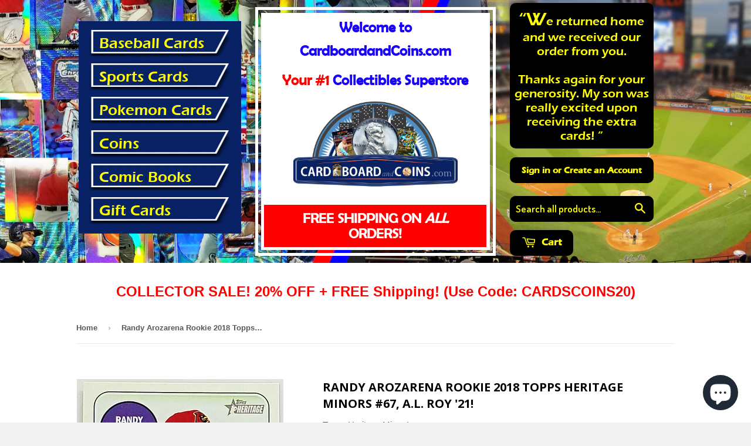

--- FILE ---
content_type: text/html; charset=utf-8
request_url: https://www.cardboardandcoins.com/products/arozarena-rookie-randy-2018-topps-heritage-minors-67-a-l-roy-21
body_size: 22801
content:
<!doctype html>
<!--[if lt IE 7]><html class="no-js lt-ie9 lt-ie8 lt-ie7" lang="en"> <![endif]-->
<!--[if IE 7]><html class="no-js lt-ie9 lt-ie8" lang="en"> <![endif]-->
<!--[if IE 8]><html class="no-js lt-ie9" lang="en"> <![endif]-->
<!--[if IE 9 ]><html class="ie9 no-js"> <![endif]-->
<!--[if (gt IE 9)|!(IE)]><!--> <html class="no-touch no-js"> <!--<![endif]-->
<head>

  <!-- Basic page needs ================================================== -->
  <meta charset="utf-8">
  <meta http-equiv="X-UA-Compatible" content="IE=edge,chrome=1">

  
  <link rel="shortcut icon" href="https://cdn.shopify.com/s/files/1/0903/7868/files/CC-Logo-Current-112917-white_Cropped.jpg?4286742604559614709" type="image/x-icon" />
  
	
  <!-- Title and description ================================================== -->
  <title>
  Randy Arozarena Rookie 2018 Topps Heritage Minors #67, A.L. ROY &#39;21! &ndash; CardboardandCoins.com
  </title>

  
  <meta name="description" content="RANDY AROZARENA ROOKIE 2018 TOPPS! CARD DETAILS: 2018 TOPPS HERITAGE MINOR LEAGUE #67 RANDY AROZARENA ROOKIE BASEBALL CARD! A VERY EARLY AND VERY HIGH-DEMAND CARD OF A YOUNG PHENOM WHO IS TAKING MLB BASEBALL BY STORM; THE 2020 ALCS MVP AND 2021 A.L. ROOKIE OF THE YEAR (ROY)...A RED HOT RANDY AROZARENA ROOKIE! TEAM: ST.">
  

  <!-- Product meta ================================================== -->
  
  <meta property="og:type" content="product">
  <meta property="og:title" content="Randy Arozarena Rookie 2018 Topps Heritage Minors #67, A.L. ROY &#39;21!">
  
  <meta property="og:image" content="http://www.cardboardandcoins.com/cdn/shop/products/Arozarena-Rookie-Randy-2018-Topps-Heritage-Minor-League-67-112221_1_grande.jpg?v=1638149761">
  <meta property="og:image:secure_url" content="https://www.cardboardandcoins.com/cdn/shop/products/Arozarena-Rookie-Randy-2018-Topps-Heritage-Minor-League-67-112221_1_grande.jpg?v=1638149761">
  
  <meta property="og:image" content="http://www.cardboardandcoins.com/cdn/shop/products/Arozarena-Rookie-Randy-2018-Topps-Heritage-Minor-League-67-112221_5_-REV_grande.jpg?v=1638149762">
  <meta property="og:image:secure_url" content="https://www.cardboardandcoins.com/cdn/shop/products/Arozarena-Rookie-Randy-2018-Topps-Heritage-Minor-League-67-112221_5_-REV_grande.jpg?v=1638149762">
  
  <meta property="og:image" content="http://www.cardboardandcoins.com/cdn/shop/products/Arozarena-Rookie-Randy-2018-Topps-Heritage-Minor-League-67-112221_9_grande.jpg?v=1638149762">
  <meta property="og:image:secure_url" content="https://www.cardboardandcoins.com/cdn/shop/products/Arozarena-Rookie-Randy-2018-Topps-Heritage-Minor-League-67-112221_9_grande.jpg?v=1638149762">
  
  <meta property="og:price:amount" content="24.95">
  <meta property="og:price:currency" content="USD">


  <meta property="og:description" content="RANDY AROZARENA ROOKIE 2018 TOPPS! CARD DETAILS: 2018 TOPPS HERITAGE MINOR LEAGUE #67 RANDY AROZARENA ROOKIE BASEBALL CARD! A VERY EARLY AND VERY HIGH-DEMAND CARD OF A YOUNG PHENOM WHO IS TAKING MLB BASEBALL BY STORM; THE 2020 ALCS MVP AND 2021 A.L. ROOKIE OF THE YEAR (ROY)...A RED HOT RANDY AROZARENA ROOKIE! TEAM: ST.">

  <meta property="og:url" content="https://www.cardboardandcoins.com/products/arozarena-rookie-randy-2018-topps-heritage-minors-67-a-l-roy-21">
  <meta property="og:site_name" content="CardboardandCoins.com">

  

<meta name="twitter:card" content="summary">

  
  
  <meta name="twitter:site" content="@CardboardnCoins">


  <meta name="twitter:card" content="product">
  <meta name="twitter:title" content="Randy Arozarena Rookie 2018 Topps Heritage Minors #67, A.L. ROY &#39;21!">
  <meta name="twitter:description" content="RANDY AROZARENA ROOKIE 2018 TOPPS! CARD DETAILS: 2018 TOPPS HERITAGE MINOR LEAGUE #67 RANDY AROZARENA ROOKIE BASEBALL CARD! A VERY EARLY AND VERY HIGH-DEMAND CARD OF A YOUNG PHENOM WHO IS TAKING MLB BASEBALL BY STORM; THE 2020 ALCS MVP AND 2021 A.L. ROOKIE OF THE YEAR (ROY)...A RED HOT RANDY AROZARENA ROOKIE! TEAM: ST. LOUIS CARDINALS, TAMPA BAY RAYS ABOUT: RANDY AROZARENA IS A TRUE HOME RUN SLUGGER! HE WAS CALLED UP IN 2019 BECAUSE HE WAS JUST TEARING THE COVER OFF OF THE BASEBALL, WITH DOUBLE-DIGIT HOME RUNS WITH AN AVERAGE TOUCHING CLOSE TO OR BETTER THAT .350! IN A LUCKY DEAL FOR THE TAMPA BAY RAYS, RANDY AROZARENA WOUND UP IN THEIR OUTFIELD FOR THE 2020 SEASON, AND SMACKED 7 HOME RUNS IN A LITTLE OVER 70 PLATE APPEARANCES! AROZARENA ALSO DISPLAYED HIS POWER IN THE POST-">
  <meta name="twitter:image" content="https://www.cardboardandcoins.com/cdn/shop/products/Arozarena-Rookie-Randy-2018-Topps-Heritage-Minor-League-67-112221_1_medium.jpg?v=1638149761">
  <meta name="twitter:image:width" content="240">
  <meta name="twitter:image:height" content="240">



  <!-- Helpers ================================================== -->
  <link rel="canonical" href="https://www.cardboardandcoins.com/products/arozarena-rookie-randy-2018-topps-heritage-minors-67-a-l-roy-21">
  <meta name="viewport" content="width=device-width,initial-scale=1">

  
  <!-- Ajaxify Cart Plugin ================================================== -->
  <link href="//www.cardboardandcoins.com/cdn/shop/t/21/assets/ajaxify.scss.css?v=140649924464081616531488378556" rel="stylesheet" type="text/css" media="all" />
  

  <!-- CSS ================================================== -->
  <link href="//www.cardboardandcoins.com/cdn/shop/t/21/assets/timber.scss.css?v=71725517926525243971735413043" rel="stylesheet" type="text/css" media="all" />
  

  
    
    
    <link href="//fonts.googleapis.com/css?family=Open+Sans:700" rel="stylesheet" type="text/css" media="all" />
  


  
    
    
    <link href="//fonts.googleapis.com/css?family=Dosis:600" rel="stylesheet" type="text/css" media="all" />
  



  <!-- Header hook for plugins ================================================== -->
  <script>window.performance && window.performance.mark && window.performance.mark('shopify.content_for_header.start');</script><meta name="google-site-verification" content="FGoYbTTWzQ7h4w7p5abwBR3EWySD37SAt22xtRr1svs">
<meta id="shopify-digital-wallet" name="shopify-digital-wallet" content="/9037868/digital_wallets/dialog">
<meta name="shopify-checkout-api-token" content="433b3fc500644793c1df023160d16d92">
<meta id="in-context-paypal-metadata" data-shop-id="9037868" data-venmo-supported="false" data-environment="production" data-locale="en_US" data-paypal-v4="true" data-currency="USD">
<link rel="alternate" type="application/json+oembed" href="https://www.cardboardandcoins.com/products/arozarena-rookie-randy-2018-topps-heritage-minors-67-a-l-roy-21.oembed">
<script async="async" src="/checkouts/internal/preloads.js?locale=en-US"></script>
<link rel="preconnect" href="https://shop.app" crossorigin="anonymous">
<script async="async" src="https://shop.app/checkouts/internal/preloads.js?locale=en-US&shop_id=9037868" crossorigin="anonymous"></script>
<script id="apple-pay-shop-capabilities" type="application/json">{"shopId":9037868,"countryCode":"US","currencyCode":"USD","merchantCapabilities":["supports3DS"],"merchantId":"gid:\/\/shopify\/Shop\/9037868","merchantName":"CardboardandCoins.com","requiredBillingContactFields":["postalAddress","email"],"requiredShippingContactFields":["postalAddress","email"],"shippingType":"shipping","supportedNetworks":["visa","masterCard","amex","discover","elo","jcb"],"total":{"type":"pending","label":"CardboardandCoins.com","amount":"1.00"},"shopifyPaymentsEnabled":true,"supportsSubscriptions":true}</script>
<script id="shopify-features" type="application/json">{"accessToken":"433b3fc500644793c1df023160d16d92","betas":["rich-media-storefront-analytics"],"domain":"www.cardboardandcoins.com","predictiveSearch":true,"shopId":9037868,"locale":"en"}</script>
<script>var Shopify = Shopify || {};
Shopify.shop = "cardboardandcoins-com.myshopify.com";
Shopify.locale = "en";
Shopify.currency = {"active":"USD","rate":"1.0"};
Shopify.country = "US";
Shopify.theme = {"name":"Supply [shopify edits]","id":168103950,"schema_name":null,"schema_version":null,"theme_store_id":679,"role":"main"};
Shopify.theme.handle = "null";
Shopify.theme.style = {"id":null,"handle":null};
Shopify.cdnHost = "www.cardboardandcoins.com/cdn";
Shopify.routes = Shopify.routes || {};
Shopify.routes.root = "/";</script>
<script type="module">!function(o){(o.Shopify=o.Shopify||{}).modules=!0}(window);</script>
<script>!function(o){function n(){var o=[];function n(){o.push(Array.prototype.slice.apply(arguments))}return n.q=o,n}var t=o.Shopify=o.Shopify||{};t.loadFeatures=n(),t.autoloadFeatures=n()}(window);</script>
<script>
  window.ShopifyPay = window.ShopifyPay || {};
  window.ShopifyPay.apiHost = "shop.app\/pay";
  window.ShopifyPay.redirectState = null;
</script>
<script id="shop-js-analytics" type="application/json">{"pageType":"product"}</script>
<script defer="defer" async type="module" src="//www.cardboardandcoins.com/cdn/shopifycloud/shop-js/modules/v2/client.init-shop-cart-sync_BApSsMSl.en.esm.js"></script>
<script defer="defer" async type="module" src="//www.cardboardandcoins.com/cdn/shopifycloud/shop-js/modules/v2/chunk.common_CBoos6YZ.esm.js"></script>
<script type="module">
  await import("//www.cardboardandcoins.com/cdn/shopifycloud/shop-js/modules/v2/client.init-shop-cart-sync_BApSsMSl.en.esm.js");
await import("//www.cardboardandcoins.com/cdn/shopifycloud/shop-js/modules/v2/chunk.common_CBoos6YZ.esm.js");

  window.Shopify.SignInWithShop?.initShopCartSync?.({"fedCMEnabled":true,"windoidEnabled":true});

</script>
<script>
  window.Shopify = window.Shopify || {};
  if (!window.Shopify.featureAssets) window.Shopify.featureAssets = {};
  window.Shopify.featureAssets['shop-js'] = {"shop-cart-sync":["modules/v2/client.shop-cart-sync_DJczDl9f.en.esm.js","modules/v2/chunk.common_CBoos6YZ.esm.js"],"init-fed-cm":["modules/v2/client.init-fed-cm_BzwGC0Wi.en.esm.js","modules/v2/chunk.common_CBoos6YZ.esm.js"],"init-windoid":["modules/v2/client.init-windoid_BS26ThXS.en.esm.js","modules/v2/chunk.common_CBoos6YZ.esm.js"],"shop-cash-offers":["modules/v2/client.shop-cash-offers_DthCPNIO.en.esm.js","modules/v2/chunk.common_CBoos6YZ.esm.js","modules/v2/chunk.modal_Bu1hFZFC.esm.js"],"shop-button":["modules/v2/client.shop-button_D_JX508o.en.esm.js","modules/v2/chunk.common_CBoos6YZ.esm.js"],"init-shop-email-lookup-coordinator":["modules/v2/client.init-shop-email-lookup-coordinator_DFwWcvrS.en.esm.js","modules/v2/chunk.common_CBoos6YZ.esm.js"],"shop-toast-manager":["modules/v2/client.shop-toast-manager_tEhgP2F9.en.esm.js","modules/v2/chunk.common_CBoos6YZ.esm.js"],"shop-login-button":["modules/v2/client.shop-login-button_DwLgFT0K.en.esm.js","modules/v2/chunk.common_CBoos6YZ.esm.js","modules/v2/chunk.modal_Bu1hFZFC.esm.js"],"avatar":["modules/v2/client.avatar_BTnouDA3.en.esm.js"],"init-shop-cart-sync":["modules/v2/client.init-shop-cart-sync_BApSsMSl.en.esm.js","modules/v2/chunk.common_CBoos6YZ.esm.js"],"pay-button":["modules/v2/client.pay-button_BuNmcIr_.en.esm.js","modules/v2/chunk.common_CBoos6YZ.esm.js"],"init-shop-for-new-customer-accounts":["modules/v2/client.init-shop-for-new-customer-accounts_DrjXSI53.en.esm.js","modules/v2/client.shop-login-button_DwLgFT0K.en.esm.js","modules/v2/chunk.common_CBoos6YZ.esm.js","modules/v2/chunk.modal_Bu1hFZFC.esm.js"],"init-customer-accounts-sign-up":["modules/v2/client.init-customer-accounts-sign-up_TlVCiykN.en.esm.js","modules/v2/client.shop-login-button_DwLgFT0K.en.esm.js","modules/v2/chunk.common_CBoos6YZ.esm.js","modules/v2/chunk.modal_Bu1hFZFC.esm.js"],"shop-follow-button":["modules/v2/client.shop-follow-button_C5D3XtBb.en.esm.js","modules/v2/chunk.common_CBoos6YZ.esm.js","modules/v2/chunk.modal_Bu1hFZFC.esm.js"],"checkout-modal":["modules/v2/client.checkout-modal_8TC_1FUY.en.esm.js","modules/v2/chunk.common_CBoos6YZ.esm.js","modules/v2/chunk.modal_Bu1hFZFC.esm.js"],"init-customer-accounts":["modules/v2/client.init-customer-accounts_C0Oh2ljF.en.esm.js","modules/v2/client.shop-login-button_DwLgFT0K.en.esm.js","modules/v2/chunk.common_CBoos6YZ.esm.js","modules/v2/chunk.modal_Bu1hFZFC.esm.js"],"lead-capture":["modules/v2/client.lead-capture_Cq0gfm7I.en.esm.js","modules/v2/chunk.common_CBoos6YZ.esm.js","modules/v2/chunk.modal_Bu1hFZFC.esm.js"],"shop-login":["modules/v2/client.shop-login_BmtnoEUo.en.esm.js","modules/v2/chunk.common_CBoos6YZ.esm.js","modules/v2/chunk.modal_Bu1hFZFC.esm.js"],"payment-terms":["modules/v2/client.payment-terms_BHOWV7U_.en.esm.js","modules/v2/chunk.common_CBoos6YZ.esm.js","modules/v2/chunk.modal_Bu1hFZFC.esm.js"]};
</script>
<script>(function() {
  var isLoaded = false;
  function asyncLoad() {
    if (isLoaded) return;
    isLoaded = true;
    var urls = ["\/\/static.zotabox.com\/1\/5\/15a66728b4149326d09f3eb00d05b527\/widgets.js?shop=cardboardandcoins-com.myshopify.com","\/\/shopify.privy.com\/widget.js?shop=cardboardandcoins-com.myshopify.com","https:\/\/dyuszqdfuyvqq.cloudfront.net\/packs\/mf_embed_v8.js?mf_token=aea22204-f7cd-47e9-958d-4fb3192549d4\u0026shop=cardboardandcoins-com.myshopify.com","\/\/cdn.shopify.com\/proxy\/4f01e02f97a0e0063210f9dfedfb03cbb8199c27e6a9c57102f5dc67772a627d\/bingshoppingtool-t2app-prod.trafficmanager.net\/uet\/tracking_script?shop=cardboardandcoins-com.myshopify.com\u0026sp-cache-control=cHVibGljLCBtYXgtYWdlPTkwMA","https:\/\/cdn.hextom.com\/js\/freeshippingbar.js?shop=cardboardandcoins-com.myshopify.com","https:\/\/cdn-spurit.com\/all-apps\/checker-p.js?shop=cardboardandcoins-com.myshopify.com"];
    for (var i = 0; i < urls.length; i++) {
      var s = document.createElement('script');
      s.type = 'text/javascript';
      s.async = true;
      s.src = urls[i];
      var x = document.getElementsByTagName('script')[0];
      x.parentNode.insertBefore(s, x);
    }
  };
  if(window.attachEvent) {
    window.attachEvent('onload', asyncLoad);
  } else {
    window.addEventListener('load', asyncLoad, false);
  }
})();</script>
<script id="__st">var __st={"a":9037868,"offset":-18000,"reqid":"a4cef181-4326-4aca-ba03-5cff0a75d45b-1768890130","pageurl":"www.cardboardandcoins.com\/products\/arozarena-rookie-randy-2018-topps-heritage-minors-67-a-l-roy-21","u":"8dda0b8a3f62","p":"product","rtyp":"product","rid":7462791381230};</script>
<script>window.ShopifyPaypalV4VisibilityTracking = true;</script>
<script id="captcha-bootstrap">!function(){'use strict';const t='contact',e='account',n='new_comment',o=[[t,t],['blogs',n],['comments',n],[t,'customer']],c=[[e,'customer_login'],[e,'guest_login'],[e,'recover_customer_password'],[e,'create_customer']],r=t=>t.map((([t,e])=>`form[action*='/${t}']:not([data-nocaptcha='true']) input[name='form_type'][value='${e}']`)).join(','),a=t=>()=>t?[...document.querySelectorAll(t)].map((t=>t.form)):[];function s(){const t=[...o],e=r(t);return a(e)}const i='password',u='form_key',d=['recaptcha-v3-token','g-recaptcha-response','h-captcha-response',i],f=()=>{try{return window.sessionStorage}catch{return}},m='__shopify_v',_=t=>t.elements[u];function p(t,e,n=!1){try{const o=window.sessionStorage,c=JSON.parse(o.getItem(e)),{data:r}=function(t){const{data:e,action:n}=t;return t[m]||n?{data:e,action:n}:{data:t,action:n}}(c);for(const[e,n]of Object.entries(r))t.elements[e]&&(t.elements[e].value=n);n&&o.removeItem(e)}catch(o){console.error('form repopulation failed',{error:o})}}const l='form_type',E='cptcha';function T(t){t.dataset[E]=!0}const w=window,h=w.document,L='Shopify',v='ce_forms',y='captcha';let A=!1;((t,e)=>{const n=(g='f06e6c50-85a8-45c8-87d0-21a2b65856fe',I='https://cdn.shopify.com/shopifycloud/storefront-forms-hcaptcha/ce_storefront_forms_captcha_hcaptcha.v1.5.2.iife.js',D={infoText:'Protected by hCaptcha',privacyText:'Privacy',termsText:'Terms'},(t,e,n)=>{const o=w[L][v],c=o.bindForm;if(c)return c(t,g,e,D).then(n);var r;o.q.push([[t,g,e,D],n]),r=I,A||(h.body.append(Object.assign(h.createElement('script'),{id:'captcha-provider',async:!0,src:r})),A=!0)});var g,I,D;w[L]=w[L]||{},w[L][v]=w[L][v]||{},w[L][v].q=[],w[L][y]=w[L][y]||{},w[L][y].protect=function(t,e){n(t,void 0,e),T(t)},Object.freeze(w[L][y]),function(t,e,n,w,h,L){const[v,y,A,g]=function(t,e,n){const i=e?o:[],u=t?c:[],d=[...i,...u],f=r(d),m=r(i),_=r(d.filter((([t,e])=>n.includes(e))));return[a(f),a(m),a(_),s()]}(w,h,L),I=t=>{const e=t.target;return e instanceof HTMLFormElement?e:e&&e.form},D=t=>v().includes(t);t.addEventListener('submit',(t=>{const e=I(t);if(!e)return;const n=D(e)&&!e.dataset.hcaptchaBound&&!e.dataset.recaptchaBound,o=_(e),c=g().includes(e)&&(!o||!o.value);(n||c)&&t.preventDefault(),c&&!n&&(function(t){try{if(!f())return;!function(t){const e=f();if(!e)return;const n=_(t);if(!n)return;const o=n.value;o&&e.removeItem(o)}(t);const e=Array.from(Array(32),(()=>Math.random().toString(36)[2])).join('');!function(t,e){_(t)||t.append(Object.assign(document.createElement('input'),{type:'hidden',name:u})),t.elements[u].value=e}(t,e),function(t,e){const n=f();if(!n)return;const o=[...t.querySelectorAll(`input[type='${i}']`)].map((({name:t})=>t)),c=[...d,...o],r={};for(const[a,s]of new FormData(t).entries())c.includes(a)||(r[a]=s);n.setItem(e,JSON.stringify({[m]:1,action:t.action,data:r}))}(t,e)}catch(e){console.error('failed to persist form',e)}}(e),e.submit())}));const S=(t,e)=>{t&&!t.dataset[E]&&(n(t,e.some((e=>e===t))),T(t))};for(const o of['focusin','change'])t.addEventListener(o,(t=>{const e=I(t);D(e)&&S(e,y())}));const B=e.get('form_key'),M=e.get(l),P=B&&M;t.addEventListener('DOMContentLoaded',(()=>{const t=y();if(P)for(const e of t)e.elements[l].value===M&&p(e,B);[...new Set([...A(),...v().filter((t=>'true'===t.dataset.shopifyCaptcha))])].forEach((e=>S(e,t)))}))}(h,new URLSearchParams(w.location.search),n,t,e,['guest_login'])})(!0,!0)}();</script>
<script integrity="sha256-4kQ18oKyAcykRKYeNunJcIwy7WH5gtpwJnB7kiuLZ1E=" data-source-attribution="shopify.loadfeatures" defer="defer" src="//www.cardboardandcoins.com/cdn/shopifycloud/storefront/assets/storefront/load_feature-a0a9edcb.js" crossorigin="anonymous"></script>
<script crossorigin="anonymous" defer="defer" src="//www.cardboardandcoins.com/cdn/shopifycloud/storefront/assets/shopify_pay/storefront-65b4c6d7.js?v=20250812"></script>
<script data-source-attribution="shopify.dynamic_checkout.dynamic.init">var Shopify=Shopify||{};Shopify.PaymentButton=Shopify.PaymentButton||{isStorefrontPortableWallets:!0,init:function(){window.Shopify.PaymentButton.init=function(){};var t=document.createElement("script");t.src="https://www.cardboardandcoins.com/cdn/shopifycloud/portable-wallets/latest/portable-wallets.en.js",t.type="module",document.head.appendChild(t)}};
</script>
<script data-source-attribution="shopify.dynamic_checkout.buyer_consent">
  function portableWalletsHideBuyerConsent(e){var t=document.getElementById("shopify-buyer-consent"),n=document.getElementById("shopify-subscription-policy-button");t&&n&&(t.classList.add("hidden"),t.setAttribute("aria-hidden","true"),n.removeEventListener("click",e))}function portableWalletsShowBuyerConsent(e){var t=document.getElementById("shopify-buyer-consent"),n=document.getElementById("shopify-subscription-policy-button");t&&n&&(t.classList.remove("hidden"),t.removeAttribute("aria-hidden"),n.addEventListener("click",e))}window.Shopify?.PaymentButton&&(window.Shopify.PaymentButton.hideBuyerConsent=portableWalletsHideBuyerConsent,window.Shopify.PaymentButton.showBuyerConsent=portableWalletsShowBuyerConsent);
</script>
<script data-source-attribution="shopify.dynamic_checkout.cart.bootstrap">document.addEventListener("DOMContentLoaded",(function(){function t(){return document.querySelector("shopify-accelerated-checkout-cart, shopify-accelerated-checkout")}if(t())Shopify.PaymentButton.init();else{new MutationObserver((function(e,n){t()&&(Shopify.PaymentButton.init(),n.disconnect())})).observe(document.body,{childList:!0,subtree:!0})}}));
</script>
<link id="shopify-accelerated-checkout-styles" rel="stylesheet" media="screen" href="https://www.cardboardandcoins.com/cdn/shopifycloud/portable-wallets/latest/accelerated-checkout-backwards-compat.css" crossorigin="anonymous">
<style id="shopify-accelerated-checkout-cart">
        #shopify-buyer-consent {
  margin-top: 1em;
  display: inline-block;
  width: 100%;
}

#shopify-buyer-consent.hidden {
  display: none;
}

#shopify-subscription-policy-button {
  background: none;
  border: none;
  padding: 0;
  text-decoration: underline;
  font-size: inherit;
  cursor: pointer;
}

#shopify-subscription-policy-button::before {
  box-shadow: none;
}

      </style>

<script>window.performance && window.performance.mark && window.performance.mark('shopify.content_for_header.end');</script>

  

<!--[if lt IE 9]>
<script src="//cdnjs.cloudflare.com/ajax/libs/html5shiv/3.7.2/html5shiv.min.js" type="text/javascript"></script>
<script src="//www.cardboardandcoins.com/cdn/shop/t/21/assets/respond.min.js?v=52248677837542619231488378553" type="text/javascript"></script>
<link href="//www.cardboardandcoins.com/cdn/shop/t/21/assets/respond-proxy.html" id="respond-proxy" rel="respond-proxy" />
<link href="//www.cardboardandcoins.com/search?q=5dd93507ffb20fa5b50f6ba3899c0430" id="respond-redirect" rel="respond-redirect" />
<script src="//www.cardboardandcoins.com/search?q=5dd93507ffb20fa5b50f6ba3899c0430" type="text/javascript"></script>
<![endif]-->
<!--[if (lte IE 9) ]><script src="//www.cardboardandcoins.com/cdn/shop/t/21/assets/match-media.min.js?v=159635276924582161481488378552" type="text/javascript"></script><![endif]-->


  
  

  <script src="//ajax.googleapis.com/ajax/libs/jquery/1.11.0/jquery.min.js" type="text/javascript"></script>
  <script src="//www.cardboardandcoins.com/cdn/shop/t/21/assets/modernizr.min.js?v=26620055551102246001488378552" type="text/javascript"></script>

<script src="https://cdn.shopify.com/extensions/e4b3a77b-20c9-4161-b1bb-deb87046128d/inbox-1253/assets/inbox-chat-loader.js" type="text/javascript" defer="defer"></script>
<link href="https://monorail-edge.shopifysvc.com" rel="dns-prefetch">
<script>(function(){if ("sendBeacon" in navigator && "performance" in window) {try {var session_token_from_headers = performance.getEntriesByType('navigation')[0].serverTiming.find(x => x.name == '_s').description;} catch {var session_token_from_headers = undefined;}var session_cookie_matches = document.cookie.match(/_shopify_s=([^;]*)/);var session_token_from_cookie = session_cookie_matches && session_cookie_matches.length === 2 ? session_cookie_matches[1] : "";var session_token = session_token_from_headers || session_token_from_cookie || "";function handle_abandonment_event(e) {var entries = performance.getEntries().filter(function(entry) {return /monorail-edge.shopifysvc.com/.test(entry.name);});if (!window.abandonment_tracked && entries.length === 0) {window.abandonment_tracked = true;var currentMs = Date.now();var navigation_start = performance.timing.navigationStart;var payload = {shop_id: 9037868,url: window.location.href,navigation_start,duration: currentMs - navigation_start,session_token,page_type: "product"};window.navigator.sendBeacon("https://monorail-edge.shopifysvc.com/v1/produce", JSON.stringify({schema_id: "online_store_buyer_site_abandonment/1.1",payload: payload,metadata: {event_created_at_ms: currentMs,event_sent_at_ms: currentMs}}));}}window.addEventListener('pagehide', handle_abandonment_event);}}());</script>
<script id="web-pixels-manager-setup">(function e(e,d,r,n,o){if(void 0===o&&(o={}),!Boolean(null===(a=null===(i=window.Shopify)||void 0===i?void 0:i.analytics)||void 0===a?void 0:a.replayQueue)){var i,a;window.Shopify=window.Shopify||{};var t=window.Shopify;t.analytics=t.analytics||{};var s=t.analytics;s.replayQueue=[],s.publish=function(e,d,r){return s.replayQueue.push([e,d,r]),!0};try{self.performance.mark("wpm:start")}catch(e){}var l=function(){var e={modern:/Edge?\/(1{2}[4-9]|1[2-9]\d|[2-9]\d{2}|\d{4,})\.\d+(\.\d+|)|Firefox\/(1{2}[4-9]|1[2-9]\d|[2-9]\d{2}|\d{4,})\.\d+(\.\d+|)|Chrom(ium|e)\/(9{2}|\d{3,})\.\d+(\.\d+|)|(Maci|X1{2}).+ Version\/(15\.\d+|(1[6-9]|[2-9]\d|\d{3,})\.\d+)([,.]\d+|)( \(\w+\)|)( Mobile\/\w+|) Safari\/|Chrome.+OPR\/(9{2}|\d{3,})\.\d+\.\d+|(CPU[ +]OS|iPhone[ +]OS|CPU[ +]iPhone|CPU IPhone OS|CPU iPad OS)[ +]+(15[._]\d+|(1[6-9]|[2-9]\d|\d{3,})[._]\d+)([._]\d+|)|Android:?[ /-](13[3-9]|1[4-9]\d|[2-9]\d{2}|\d{4,})(\.\d+|)(\.\d+|)|Android.+Firefox\/(13[5-9]|1[4-9]\d|[2-9]\d{2}|\d{4,})\.\d+(\.\d+|)|Android.+Chrom(ium|e)\/(13[3-9]|1[4-9]\d|[2-9]\d{2}|\d{4,})\.\d+(\.\d+|)|SamsungBrowser\/([2-9]\d|\d{3,})\.\d+/,legacy:/Edge?\/(1[6-9]|[2-9]\d|\d{3,})\.\d+(\.\d+|)|Firefox\/(5[4-9]|[6-9]\d|\d{3,})\.\d+(\.\d+|)|Chrom(ium|e)\/(5[1-9]|[6-9]\d|\d{3,})\.\d+(\.\d+|)([\d.]+$|.*Safari\/(?![\d.]+ Edge\/[\d.]+$))|(Maci|X1{2}).+ Version\/(10\.\d+|(1[1-9]|[2-9]\d|\d{3,})\.\d+)([,.]\d+|)( \(\w+\)|)( Mobile\/\w+|) Safari\/|Chrome.+OPR\/(3[89]|[4-9]\d|\d{3,})\.\d+\.\d+|(CPU[ +]OS|iPhone[ +]OS|CPU[ +]iPhone|CPU IPhone OS|CPU iPad OS)[ +]+(10[._]\d+|(1[1-9]|[2-9]\d|\d{3,})[._]\d+)([._]\d+|)|Android:?[ /-](13[3-9]|1[4-9]\d|[2-9]\d{2}|\d{4,})(\.\d+|)(\.\d+|)|Mobile Safari.+OPR\/([89]\d|\d{3,})\.\d+\.\d+|Android.+Firefox\/(13[5-9]|1[4-9]\d|[2-9]\d{2}|\d{4,})\.\d+(\.\d+|)|Android.+Chrom(ium|e)\/(13[3-9]|1[4-9]\d|[2-9]\d{2}|\d{4,})\.\d+(\.\d+|)|Android.+(UC? ?Browser|UCWEB|U3)[ /]?(15\.([5-9]|\d{2,})|(1[6-9]|[2-9]\d|\d{3,})\.\d+)\.\d+|SamsungBrowser\/(5\.\d+|([6-9]|\d{2,})\.\d+)|Android.+MQ{2}Browser\/(14(\.(9|\d{2,})|)|(1[5-9]|[2-9]\d|\d{3,})(\.\d+|))(\.\d+|)|K[Aa][Ii]OS\/(3\.\d+|([4-9]|\d{2,})\.\d+)(\.\d+|)/},d=e.modern,r=e.legacy,n=navigator.userAgent;return n.match(d)?"modern":n.match(r)?"legacy":"unknown"}(),u="modern"===l?"modern":"legacy",c=(null!=n?n:{modern:"",legacy:""})[u],f=function(e){return[e.baseUrl,"/wpm","/b",e.hashVersion,"modern"===e.buildTarget?"m":"l",".js"].join("")}({baseUrl:d,hashVersion:r,buildTarget:u}),m=function(e){var d=e.version,r=e.bundleTarget,n=e.surface,o=e.pageUrl,i=e.monorailEndpoint;return{emit:function(e){var a=e.status,t=e.errorMsg,s=(new Date).getTime(),l=JSON.stringify({metadata:{event_sent_at_ms:s},events:[{schema_id:"web_pixels_manager_load/3.1",payload:{version:d,bundle_target:r,page_url:o,status:a,surface:n,error_msg:t},metadata:{event_created_at_ms:s}}]});if(!i)return console&&console.warn&&console.warn("[Web Pixels Manager] No Monorail endpoint provided, skipping logging."),!1;try{return self.navigator.sendBeacon.bind(self.navigator)(i,l)}catch(e){}var u=new XMLHttpRequest;try{return u.open("POST",i,!0),u.setRequestHeader("Content-Type","text/plain"),u.send(l),!0}catch(e){return console&&console.warn&&console.warn("[Web Pixels Manager] Got an unhandled error while logging to Monorail."),!1}}}}({version:r,bundleTarget:l,surface:e.surface,pageUrl:self.location.href,monorailEndpoint:e.monorailEndpoint});try{o.browserTarget=l,function(e){var d=e.src,r=e.async,n=void 0===r||r,o=e.onload,i=e.onerror,a=e.sri,t=e.scriptDataAttributes,s=void 0===t?{}:t,l=document.createElement("script"),u=document.querySelector("head"),c=document.querySelector("body");if(l.async=n,l.src=d,a&&(l.integrity=a,l.crossOrigin="anonymous"),s)for(var f in s)if(Object.prototype.hasOwnProperty.call(s,f))try{l.dataset[f]=s[f]}catch(e){}if(o&&l.addEventListener("load",o),i&&l.addEventListener("error",i),u)u.appendChild(l);else{if(!c)throw new Error("Did not find a head or body element to append the script");c.appendChild(l)}}({src:f,async:!0,onload:function(){if(!function(){var e,d;return Boolean(null===(d=null===(e=window.Shopify)||void 0===e?void 0:e.analytics)||void 0===d?void 0:d.initialized)}()){var d=window.webPixelsManager.init(e)||void 0;if(d){var r=window.Shopify.analytics;r.replayQueue.forEach((function(e){var r=e[0],n=e[1],o=e[2];d.publishCustomEvent(r,n,o)})),r.replayQueue=[],r.publish=d.publishCustomEvent,r.visitor=d.visitor,r.initialized=!0}}},onerror:function(){return m.emit({status:"failed",errorMsg:"".concat(f," has failed to load")})},sri:function(e){var d=/^sha384-[A-Za-z0-9+/=]+$/;return"string"==typeof e&&d.test(e)}(c)?c:"",scriptDataAttributes:o}),m.emit({status:"loading"})}catch(e){m.emit({status:"failed",errorMsg:(null==e?void 0:e.message)||"Unknown error"})}}})({shopId: 9037868,storefrontBaseUrl: "https://www.cardboardandcoins.com",extensionsBaseUrl: "https://extensions.shopifycdn.com/cdn/shopifycloud/web-pixels-manager",monorailEndpoint: "https://monorail-edge.shopifysvc.com/unstable/produce_batch",surface: "storefront-renderer",enabledBetaFlags: ["2dca8a86"],webPixelsConfigList: [{"id":"1546322158","configuration":"{\"ti\":\"52013191\",\"endpoint\":\"https:\/\/bat.bing.com\/action\/0\"}","eventPayloadVersion":"v1","runtimeContext":"STRICT","scriptVersion":"5ee93563fe31b11d2d65e2f09a5229dc","type":"APP","apiClientId":2997493,"privacyPurposes":["ANALYTICS","MARKETING","SALE_OF_DATA"],"dataSharingAdjustments":{"protectedCustomerApprovalScopes":["read_customer_personal_data"]}},{"id":"416743662","configuration":"{\"config\":\"{\\\"pixel_id\\\":\\\"G-QG89CG1DP2\\\",\\\"target_country\\\":\\\"US\\\",\\\"gtag_events\\\":[{\\\"type\\\":\\\"search\\\",\\\"action_label\\\":\\\"G-QG89CG1DP2\\\"},{\\\"type\\\":\\\"begin_checkout\\\",\\\"action_label\\\":\\\"G-QG89CG1DP2\\\"},{\\\"type\\\":\\\"view_item\\\",\\\"action_label\\\":[\\\"G-QG89CG1DP2\\\",\\\"MC-6SH71HBH9X\\\"]},{\\\"type\\\":\\\"purchase\\\",\\\"action_label\\\":[\\\"G-QG89CG1DP2\\\",\\\"MC-6SH71HBH9X\\\"]},{\\\"type\\\":\\\"page_view\\\",\\\"action_label\\\":[\\\"G-QG89CG1DP2\\\",\\\"MC-6SH71HBH9X\\\"]},{\\\"type\\\":\\\"add_payment_info\\\",\\\"action_label\\\":\\\"G-QG89CG1DP2\\\"},{\\\"type\\\":\\\"add_to_cart\\\",\\\"action_label\\\":\\\"G-QG89CG1DP2\\\"}],\\\"enable_monitoring_mode\\\":false}\"}","eventPayloadVersion":"v1","runtimeContext":"OPEN","scriptVersion":"b2a88bafab3e21179ed38636efcd8a93","type":"APP","apiClientId":1780363,"privacyPurposes":[],"dataSharingAdjustments":{"protectedCustomerApprovalScopes":["read_customer_address","read_customer_email","read_customer_name","read_customer_personal_data","read_customer_phone"]}},{"id":"165085422","configuration":"{\"pixel_id\":\"391368978637715\",\"pixel_type\":\"facebook_pixel\",\"metaapp_system_user_token\":\"-\"}","eventPayloadVersion":"v1","runtimeContext":"OPEN","scriptVersion":"ca16bc87fe92b6042fbaa3acc2fbdaa6","type":"APP","apiClientId":2329312,"privacyPurposes":["ANALYTICS","MARKETING","SALE_OF_DATA"],"dataSharingAdjustments":{"protectedCustomerApprovalScopes":["read_customer_address","read_customer_email","read_customer_name","read_customer_personal_data","read_customer_phone"]}},{"id":"59900142","configuration":"{\"tagID\":\"2620034145559\"}","eventPayloadVersion":"v1","runtimeContext":"STRICT","scriptVersion":"18031546ee651571ed29edbe71a3550b","type":"APP","apiClientId":3009811,"privacyPurposes":["ANALYTICS","MARKETING","SALE_OF_DATA"],"dataSharingAdjustments":{"protectedCustomerApprovalScopes":["read_customer_address","read_customer_email","read_customer_name","read_customer_personal_data","read_customer_phone"]}},{"id":"shopify-app-pixel","configuration":"{}","eventPayloadVersion":"v1","runtimeContext":"STRICT","scriptVersion":"0450","apiClientId":"shopify-pixel","type":"APP","privacyPurposes":["ANALYTICS","MARKETING"]},{"id":"shopify-custom-pixel","eventPayloadVersion":"v1","runtimeContext":"LAX","scriptVersion":"0450","apiClientId":"shopify-pixel","type":"CUSTOM","privacyPurposes":["ANALYTICS","MARKETING"]}],isMerchantRequest: false,initData: {"shop":{"name":"CardboardandCoins.com","paymentSettings":{"currencyCode":"USD"},"myshopifyDomain":"cardboardandcoins-com.myshopify.com","countryCode":"US","storefrontUrl":"https:\/\/www.cardboardandcoins.com"},"customer":null,"cart":null,"checkout":null,"productVariants":[{"price":{"amount":24.95,"currencyCode":"USD"},"product":{"title":"Randy Arozarena Rookie 2018 Topps Heritage Minors #67, A.L. ROY '21!","vendor":"Topps Heritage Minor League","id":"7462791381230","untranslatedTitle":"Randy Arozarena Rookie 2018 Topps Heritage Minors #67, A.L. ROY '21!","url":"\/products\/arozarena-rookie-randy-2018-topps-heritage-minors-67-a-l-roy-21","type":"Baseball Cards"},"id":"42093563511022","image":{"src":"\/\/www.cardboardandcoins.com\/cdn\/shop\/products\/Arozarena-Rookie-Randy-2018-Topps-Heritage-Minor-League-67-112221_1.jpg?v=1638149761"},"sku":"BBC2018TOPPSHERITAGEMINORLEAGUE67RANDYAROZARENAROOKIE","title":"Default Title","untranslatedTitle":"Default Title"}],"purchasingCompany":null},},"https://www.cardboardandcoins.com/cdn","fcfee988w5aeb613cpc8e4bc33m6693e112",{"modern":"","legacy":""},{"shopId":"9037868","storefrontBaseUrl":"https:\/\/www.cardboardandcoins.com","extensionBaseUrl":"https:\/\/extensions.shopifycdn.com\/cdn\/shopifycloud\/web-pixels-manager","surface":"storefront-renderer","enabledBetaFlags":"[\"2dca8a86\"]","isMerchantRequest":"false","hashVersion":"fcfee988w5aeb613cpc8e4bc33m6693e112","publish":"custom","events":"[[\"page_viewed\",{}],[\"product_viewed\",{\"productVariant\":{\"price\":{\"amount\":24.95,\"currencyCode\":\"USD\"},\"product\":{\"title\":\"Randy Arozarena Rookie 2018 Topps Heritage Minors #67, A.L. ROY '21!\",\"vendor\":\"Topps Heritage Minor League\",\"id\":\"7462791381230\",\"untranslatedTitle\":\"Randy Arozarena Rookie 2018 Topps Heritage Minors #67, A.L. ROY '21!\",\"url\":\"\/products\/arozarena-rookie-randy-2018-topps-heritage-minors-67-a-l-roy-21\",\"type\":\"Baseball Cards\"},\"id\":\"42093563511022\",\"image\":{\"src\":\"\/\/www.cardboardandcoins.com\/cdn\/shop\/products\/Arozarena-Rookie-Randy-2018-Topps-Heritage-Minor-League-67-112221_1.jpg?v=1638149761\"},\"sku\":\"BBC2018TOPPSHERITAGEMINORLEAGUE67RANDYAROZARENAROOKIE\",\"title\":\"Default Title\",\"untranslatedTitle\":\"Default Title\"}}]]"});</script><script>
  window.ShopifyAnalytics = window.ShopifyAnalytics || {};
  window.ShopifyAnalytics.meta = window.ShopifyAnalytics.meta || {};
  window.ShopifyAnalytics.meta.currency = 'USD';
  var meta = {"product":{"id":7462791381230,"gid":"gid:\/\/shopify\/Product\/7462791381230","vendor":"Topps Heritage Minor League","type":"Baseball Cards","handle":"arozarena-rookie-randy-2018-topps-heritage-minors-67-a-l-roy-21","variants":[{"id":42093563511022,"price":2495,"name":"Randy Arozarena Rookie 2018 Topps Heritage Minors #67, A.L. ROY '21!","public_title":null,"sku":"BBC2018TOPPSHERITAGEMINORLEAGUE67RANDYAROZARENAROOKIE"}],"remote":false},"page":{"pageType":"product","resourceType":"product","resourceId":7462791381230,"requestId":"a4cef181-4326-4aca-ba03-5cff0a75d45b-1768890130"}};
  for (var attr in meta) {
    window.ShopifyAnalytics.meta[attr] = meta[attr];
  }
</script>
<script class="analytics">
  (function () {
    var customDocumentWrite = function(content) {
      var jquery = null;

      if (window.jQuery) {
        jquery = window.jQuery;
      } else if (window.Checkout && window.Checkout.$) {
        jquery = window.Checkout.$;
      }

      if (jquery) {
        jquery('body').append(content);
      }
    };

    var hasLoggedConversion = function(token) {
      if (token) {
        return document.cookie.indexOf('loggedConversion=' + token) !== -1;
      }
      return false;
    }

    var setCookieIfConversion = function(token) {
      if (token) {
        var twoMonthsFromNow = new Date(Date.now());
        twoMonthsFromNow.setMonth(twoMonthsFromNow.getMonth() + 2);

        document.cookie = 'loggedConversion=' + token + '; expires=' + twoMonthsFromNow;
      }
    }

    var trekkie = window.ShopifyAnalytics.lib = window.trekkie = window.trekkie || [];
    if (trekkie.integrations) {
      return;
    }
    trekkie.methods = [
      'identify',
      'page',
      'ready',
      'track',
      'trackForm',
      'trackLink'
    ];
    trekkie.factory = function(method) {
      return function() {
        var args = Array.prototype.slice.call(arguments);
        args.unshift(method);
        trekkie.push(args);
        return trekkie;
      };
    };
    for (var i = 0; i < trekkie.methods.length; i++) {
      var key = trekkie.methods[i];
      trekkie[key] = trekkie.factory(key);
    }
    trekkie.load = function(config) {
      trekkie.config = config || {};
      trekkie.config.initialDocumentCookie = document.cookie;
      var first = document.getElementsByTagName('script')[0];
      var script = document.createElement('script');
      script.type = 'text/javascript';
      script.onerror = function(e) {
        var scriptFallback = document.createElement('script');
        scriptFallback.type = 'text/javascript';
        scriptFallback.onerror = function(error) {
                var Monorail = {
      produce: function produce(monorailDomain, schemaId, payload) {
        var currentMs = new Date().getTime();
        var event = {
          schema_id: schemaId,
          payload: payload,
          metadata: {
            event_created_at_ms: currentMs,
            event_sent_at_ms: currentMs
          }
        };
        return Monorail.sendRequest("https://" + monorailDomain + "/v1/produce", JSON.stringify(event));
      },
      sendRequest: function sendRequest(endpointUrl, payload) {
        // Try the sendBeacon API
        if (window && window.navigator && typeof window.navigator.sendBeacon === 'function' && typeof window.Blob === 'function' && !Monorail.isIos12()) {
          var blobData = new window.Blob([payload], {
            type: 'text/plain'
          });

          if (window.navigator.sendBeacon(endpointUrl, blobData)) {
            return true;
          } // sendBeacon was not successful

        } // XHR beacon

        var xhr = new XMLHttpRequest();

        try {
          xhr.open('POST', endpointUrl);
          xhr.setRequestHeader('Content-Type', 'text/plain');
          xhr.send(payload);
        } catch (e) {
          console.log(e);
        }

        return false;
      },
      isIos12: function isIos12() {
        return window.navigator.userAgent.lastIndexOf('iPhone; CPU iPhone OS 12_') !== -1 || window.navigator.userAgent.lastIndexOf('iPad; CPU OS 12_') !== -1;
      }
    };
    Monorail.produce('monorail-edge.shopifysvc.com',
      'trekkie_storefront_load_errors/1.1',
      {shop_id: 9037868,
      theme_id: 168103950,
      app_name: "storefront",
      context_url: window.location.href,
      source_url: "//www.cardboardandcoins.com/cdn/s/trekkie.storefront.cd680fe47e6c39ca5d5df5f0a32d569bc48c0f27.min.js"});

        };
        scriptFallback.async = true;
        scriptFallback.src = '//www.cardboardandcoins.com/cdn/s/trekkie.storefront.cd680fe47e6c39ca5d5df5f0a32d569bc48c0f27.min.js';
        first.parentNode.insertBefore(scriptFallback, first);
      };
      script.async = true;
      script.src = '//www.cardboardandcoins.com/cdn/s/trekkie.storefront.cd680fe47e6c39ca5d5df5f0a32d569bc48c0f27.min.js';
      first.parentNode.insertBefore(script, first);
    };
    trekkie.load(
      {"Trekkie":{"appName":"storefront","development":false,"defaultAttributes":{"shopId":9037868,"isMerchantRequest":null,"themeId":168103950,"themeCityHash":"4185757857912710021","contentLanguage":"en","currency":"USD","eventMetadataId":"ac7600d8-fad2-4b82-bf4d-30fc81b6c582"},"isServerSideCookieWritingEnabled":true,"monorailRegion":"shop_domain","enabledBetaFlags":["65f19447"]},"Session Attribution":{},"S2S":{"facebookCapiEnabled":true,"source":"trekkie-storefront-renderer","apiClientId":580111}}
    );

    var loaded = false;
    trekkie.ready(function() {
      if (loaded) return;
      loaded = true;

      window.ShopifyAnalytics.lib = window.trekkie;

      var originalDocumentWrite = document.write;
      document.write = customDocumentWrite;
      try { window.ShopifyAnalytics.merchantGoogleAnalytics.call(this); } catch(error) {};
      document.write = originalDocumentWrite;

      window.ShopifyAnalytics.lib.page(null,{"pageType":"product","resourceType":"product","resourceId":7462791381230,"requestId":"a4cef181-4326-4aca-ba03-5cff0a75d45b-1768890130","shopifyEmitted":true});

      var match = window.location.pathname.match(/checkouts\/(.+)\/(thank_you|post_purchase)/)
      var token = match? match[1]: undefined;
      if (!hasLoggedConversion(token)) {
        setCookieIfConversion(token);
        window.ShopifyAnalytics.lib.track("Viewed Product",{"currency":"USD","variantId":42093563511022,"productId":7462791381230,"productGid":"gid:\/\/shopify\/Product\/7462791381230","name":"Randy Arozarena Rookie 2018 Topps Heritage Minors #67, A.L. ROY '21!","price":"24.95","sku":"BBC2018TOPPSHERITAGEMINORLEAGUE67RANDYAROZARENAROOKIE","brand":"Topps Heritage Minor League","variant":null,"category":"Baseball Cards","nonInteraction":true,"remote":false},undefined,undefined,{"shopifyEmitted":true});
      window.ShopifyAnalytics.lib.track("monorail:\/\/trekkie_storefront_viewed_product\/1.1",{"currency":"USD","variantId":42093563511022,"productId":7462791381230,"productGid":"gid:\/\/shopify\/Product\/7462791381230","name":"Randy Arozarena Rookie 2018 Topps Heritage Minors #67, A.L. ROY '21!","price":"24.95","sku":"BBC2018TOPPSHERITAGEMINORLEAGUE67RANDYAROZARENAROOKIE","brand":"Topps Heritage Minor League","variant":null,"category":"Baseball Cards","nonInteraction":true,"remote":false,"referer":"https:\/\/www.cardboardandcoins.com\/products\/arozarena-rookie-randy-2018-topps-heritage-minors-67-a-l-roy-21"});
      }
    });


        var eventsListenerScript = document.createElement('script');
        eventsListenerScript.async = true;
        eventsListenerScript.src = "//www.cardboardandcoins.com/cdn/shopifycloud/storefront/assets/shop_events_listener-3da45d37.js";
        document.getElementsByTagName('head')[0].appendChild(eventsListenerScript);

})();</script>
  <script>
  if (!window.ga || (window.ga && typeof window.ga !== 'function')) {
    window.ga = function ga() {
      (window.ga.q = window.ga.q || []).push(arguments);
      if (window.Shopify && window.Shopify.analytics && typeof window.Shopify.analytics.publish === 'function') {
        window.Shopify.analytics.publish("ga_stub_called", {}, {sendTo: "google_osp_migration"});
      }
      console.error("Shopify's Google Analytics stub called with:", Array.from(arguments), "\nSee https://help.shopify.com/manual/promoting-marketing/pixels/pixel-migration#google for more information.");
    };
    if (window.Shopify && window.Shopify.analytics && typeof window.Shopify.analytics.publish === 'function') {
      window.Shopify.analytics.publish("ga_stub_initialized", {}, {sendTo: "google_osp_migration"});
    }
  }
</script>
<script
  defer
  src="https://www.cardboardandcoins.com/cdn/shopifycloud/perf-kit/shopify-perf-kit-3.0.4.min.js"
  data-application="storefront-renderer"
  data-shop-id="9037868"
  data-render-region="gcp-us-central1"
  data-page-type="product"
  data-theme-instance-id="168103950"
  data-theme-name=""
  data-theme-version=""
  data-monorail-region="shop_domain"
  data-resource-timing-sampling-rate="10"
  data-shs="true"
  data-shs-beacon="true"
  data-shs-export-with-fetch="true"
  data-shs-logs-sample-rate="1"
  data-shs-beacon-endpoint="https://www.cardboardandcoins.com/api/collect"
></script>
</head>

<body id="randy-arozarena-rookie-2018-topps-heritage-minors-67-a-l-roy-39-21" class="template-product" >

  <div id="fsb_placeholder"></div>
  
  
  	
<header class="site-header">
<div class="custom-main-header">
	<div class="menu-nav">
    	<ul>
        	<li><a href="/collections/baseball-cards">Baseball Cards</a></li>
        	<li><a href="/collections/sports-cards">Sports Cards</a></li>
            <li><a href="/collections/pokemon-cards">Pokemon Cards</a></li>
            <li><a href="/collections/coin-collection">Coins</a></li>
            <li><a href="/collections/comic-book-collection">Comic Books</a></li>
            <li><a href="/products/cardboardandcoins-com-gift-cards-perfect-for-coin-and-card-collectors">Gift Cards</a></li>
        </ul>
    </div>
	<div class="border-white pad-5 font-berlin">
        <div class="bg-white">
            <div class="font-25 color-blue margin-b-10">Welcome to CardboardandCoins.com</div>
            <div class="font-25 margin-b-10"><span class="color-red ">Your #1</span><span class="color-blue"> Collectibles Superstore</span></div>
            <a href="/"><img class="logo" style="" src="https://cdn.shopify.com/s/files/1/0903/7868/t/21/assets/CC-Logo.png?14072338178751078686" alt="CardboardandCoins.com" itemprop="logo"></a><br>
            <div class="font-24 bg-red">FREE SHIPPING ON <i>ALL</i> ORDERS!</div>
        </div>
    </div>
	<div class="quote-message">
    	<p class="bg-black mxw-280 size-21"><span style="font-size:32px">“W</span>e returned home and we received our order from you. <br><br>Thanks again for your generosity. My son was really excited upon receiving the extra cards! ”</p>
        <p class="bg-black mxw-280 font-berlin"><a href="/account/login" id="customer_login_link">Sign in</a>
			or
			<a href="/account/register" id="customer_register_link">Create an Account</a>
    	</p>
        
        <div>
        <form action="/search" method="get" class="bg-black search-bar" role="search">
          <input type="hidden" name="type" value="product">
        
          <input class="font-berlin mxw-280" type="search" name="q" value="" placeholder="Search all products..." aria-label="Search all products...">
          <button type="submit" class="search-bar--submit icon-fallback-text">
            <span class="icon icon-search" aria-hidden="true"></span>
            <span class="fallback-text">Search</span>
          </button>
        </form>
        <a href="/cart" class="bg-black header-cart-btn cart-toggle">
            <span class="icon icon-cart"></span>
            Cart <span class="cart-count cart-badge--desktop hidden-count">0</span>
          </a>
       </div>
    </div>
</div>
</header>
    

  <nav class="nav-bar" role="navigation">
    <div class="wrapper">
      <form action="/search" method="get" class="search-bar" role="search">
  <input type="hidden" name="type" value="product">

  <input type="search" name="q" value="" placeholder="Search all products..." aria-label="Search all products...">
  <button type="submit" class="search-bar--submit icon-fallback-text">
    <span class="icon icon-search" aria-hidden="true"></span>
    <span class="fallback-text">Search</span>
  </button>
</form>

      <ul class="site-nav" id="accessibleNav">
  
  
    
    
      <li >
        <a href="/">Home</a>
      </li>
    
  
    
    
      <li class="site-nav--has-dropdown" aria-haspopup="true">
        <a href="/pages/the-shop-at-cardboardandcoins-com-1">
          Shop Cardboard & Coins
          <span class="icon-fallback-text">
            <span class="icon icon-arrow-down" aria-hidden="true"></span>
          </span>
        </a>
        <ul class="site-nav--dropdown">
          
            <li ><a href="/collections/baseball-cards">Cards - Baseball Cards</a></li>
          
            <li ><a href="/collections/basketball-cards">Cards - Basketball Cards</a></li>
          
            <li ><a href="/collections/football-cards">Cards - Football Cards</a></li>
          
            <li ><a href="/collections/hockey-cards">Cards - Hockey Cards</a></li>
          
            <li ><a href="/collections/pokemon-cards">Cards - Pokémon Cards</a></li>
          
            <li ><a href="/collections/coin-collection">Coins - U.S. Coins</a></li>
          
            <li ><a href="/collections/comic-book-collection">Comic Books</a></li>
          
        </ul>
      </li>
    
  
    
    
      <li >
        <a href="/pages/how-we-grade">Grades</a>
      </li>
    
  
    
    
      <li >
        <a href="/blogs/news">Blog</a>
      </li>
    
  
    
    
      <li >
        <a href="/pages/about-us">About</a>
      </li>
    
  

  
    
      <li class="customer-navlink large--hide"><a href="/account/login" id="customer_login_link">Sign in</a></li>
      
      <li class="customer-navlink large--hide"><a href="/account/register" id="customer_register_link">Create an Account</a></li>
      
    
  
</ul>

    </div>
  </nav>

  <div id="mobileNavBar">
    <div class="display-table-cell">
      <a class="menu-toggle mobileNavBar-link">Menu</a>
    </div>
    <div class="display-table-cell">
      <a href="/cart" class="cart-toggle mobileNavBar-link">
        <span class="icon icon-cart"></span>
        Cart <span class="cart-count hidden-count">0</span>
      </a>
    </div>
  </div>
  
  
  
  

  <main class="wrapper main-content" role="main">

    
<center>
<strong>
  <font color="red"><font size="5">COLLECTOR SALE! 20% OFF + FREE Shipping! (Use Code: CARDSCOINS20)<br></font></font><br><br>
</strong>
</center>




<nav class="breadcrumb" role="navigation" aria-label="breadcrumbs">
  <a href="/" title="Back to the frontpage">Home</a>

  

    
    <span class="divider" aria-hidden="true">&rsaquo;</span>
    <span class="breadcrumb--truncate">Randy Arozarena Rookie 2018 Topps Heritage Minors #67, A.L. ROY '21!</span>

  
</nav>



<div class="grid" itemscope itemtype="http://schema.org/Product">
  <meta itemprop="url" content="https://www.cardboardandcoins.com/products/arozarena-rookie-randy-2018-topps-heritage-minors-67-a-l-roy-21">
  <meta itemprop="image" content="//www.cardboardandcoins.com/cdn/shop/products/Arozarena-Rookie-Randy-2018-Topps-Heritage-Minor-League-67-112221_1_grande.jpg?v=1638149761">

  <div class="grid-item large--two-fifths">
    <div class="grid">
      <div class="grid-item large--eleven-twelfths text-center">
        <div class="product-photo-container" id="productPhoto">
          
          <img id="productPhotoImg" src="//www.cardboardandcoins.com/cdn/shop/products/Arozarena-Rookie-Randy-2018-Topps-Heritage-Minor-League-67-112221_1_large.jpg?v=1638149761" alt="Arozarena, Rookie, Randy, 2018, Topps, Heritage, Minor, League, Minors, 67, ROY, Rookie of the Year, ALCS MVP, RC, Phenom, St Louis, Cardinals, Tampa Bay, Rays, Home Runs, Slugger, RC, Baseball Cards"  data-zoom="//www.cardboardandcoins.com/cdn/shop/products/Arozarena-Rookie-Randy-2018-Topps-Heritage-Minor-League-67-112221_1_1024x1024.jpg?v=1638149761">
        </div>
        
          <ul class="product-photo-thumbs grid-uniform" id="productThumbs">

            
              <li class="grid-item medium-down--one-quarter large--one-quarter">
                <a href="//www.cardboardandcoins.com/cdn/shop/products/Arozarena-Rookie-Randy-2018-Topps-Heritage-Minor-League-67-112221_1_large.jpg?v=1638149761" class="product-photo-thumb">
                  <img src="//www.cardboardandcoins.com/cdn/shop/products/Arozarena-Rookie-Randy-2018-Topps-Heritage-Minor-League-67-112221_1_compact.jpg?v=1638149761" alt="Arozarena, Rookie, Randy, 2018, Topps, Heritage, Minor, League, Minors, 67, ROY, Rookie of the Year, ALCS MVP, RC, Phenom, St Louis, Cardinals, Tampa Bay, Rays, Home Runs, Slugger, RC, Baseball Cards">
                </a>
              </li>
            
              <li class="grid-item medium-down--one-quarter large--one-quarter">
                <a href="//www.cardboardandcoins.com/cdn/shop/products/Arozarena-Rookie-Randy-2018-Topps-Heritage-Minor-League-67-112221_5_-REV_large.jpg?v=1638149762" class="product-photo-thumb">
                  <img src="//www.cardboardandcoins.com/cdn/shop/products/Arozarena-Rookie-Randy-2018-Topps-Heritage-Minor-League-67-112221_5_-REV_compact.jpg?v=1638149762" alt="Arozarena, Rookie, Randy, 2018, Topps, Heritage, Minor, League, Minors, 67, ROY, Rookie of the Year, ALCS MVP, RC, Phenom, St Louis, Cardinals, Tampa Bay, Rays, Home Runs, Slugger, RC, Baseball Cards">
                </a>
              </li>
            
              <li class="grid-item medium-down--one-quarter large--one-quarter">
                <a href="//www.cardboardandcoins.com/cdn/shop/products/Arozarena-Rookie-Randy-2018-Topps-Heritage-Minor-League-67-112221_9_large.jpg?v=1638149762" class="product-photo-thumb">
                  <img src="//www.cardboardandcoins.com/cdn/shop/products/Arozarena-Rookie-Randy-2018-Topps-Heritage-Minor-League-67-112221_9_compact.jpg?v=1638149762" alt="Arozarena, Rookie, Randy, 2018, Topps, Heritage, Minor, League, Minors, 67, ROY, Rookie of the Year, ALCS MVP, RC, Phenom, St Louis, Cardinals, Tampa Bay, Rays, Home Runs, Slugger, RC, Baseball Cards">
                </a>
              </li>
            

          </ul>
        

      </div>
    </div>

  </div>

  <div class="grid-item large--three-fifths">

    <h2 itemprop="name">Randy Arozarena Rookie 2018 Topps Heritage Minors #67, A.L. ROY '21!</h2>

    <div itemprop="offers" itemscope itemtype="http://schema.org/Offer">

      

      <meta itemprop="priceCurrency" content="USD">
      <meta itemprop="price" content="$ 24.95">

      
        <p class="product-meta" itemprop="brand">Topps Heritage Minor League</p>
      

      <ul class="inline-list product-meta">
        <li>
          <span id="productPrice" class="h1">
            







<small>$ 24<sup>95</sup></small>
          </span>
        </li>
        
        <li>
          <span id="comparePrice" class="sale-tag large">
            
            
            






Save $ 5<sup>00</sup>



          </span>
        </li>
        
        
      </ul>

      <hr id="variantBreak" class="hr--clear hr--small">

      <link itemprop="availability" href="http://schema.org/InStock">

      <form action="/cart/add" method="post" enctype="multipart/form-data" id="addToCartForm">
        <select name="id" id="productSelect" class="product-variants">
          
            

              <option  selected="selected"  value="42093563511022">Default Title - $ 24.95 USD</option>

            
          
        </select>

        

        <button type="submit" name="add" id="addToCart" class="btn">
          <span class="icon icon-cart"></span>
          <span id="addToCartText">Add to Cart</span>
        </button>
        
          <span id="variantQuantity" class="variant-quantity"></span>
        

      <hr>

    </div>

    <div class="product-description rte" itemprop="description">
      <br><br><center><strong><span size="4" style="font-size: large;"><span color="red" style="color: red;">RANDY AROZARENA ROOKIE 2018 TOPPS! <br><br><br>CARD DETAILS: <br>2018 TOPPS HERITAGE MINOR LEAGUE #67 <br>RANDY AROZARENA ROOKIE <br>BASEBALL CARD! <br data-mce-fragment="1"><br data-mce-fragment="1">A VERY EARLY AND VERY HIGH-DEMAND CARD OF A <br>YOUNG PHENOM WHO IS TAKING MLB BASEBALL <br>BY STORM; THE 2020 ALCS MVP AND 2021 A.L. <br>ROOKIE OF THE YEAR (ROY)...A RED HOT <br>RANDY AROZARENA ROOKIE! <br><br><br>TEAM: <br>ST. LOUIS CARDINALS, <br>TAMPA BAY RAYS <br><br><br>ABOUT: <br>RANDY AROZARENA IS A TRUE HOME RUN SLUGGER! <br><br>HE WAS CALLED UP IN 2019 BECAUSE HE WAS JUST <br>TEARING THE COVER OFF OF THE BASEBALL, <br>WITH DOUBLE-DIGIT HOME RUNS WITH <br>AN AVERAGE TOUCHING CLOSE TO <br>OR BETTER THAT .350! <br data-mce-fragment="1"><br data-mce-fragment="1">IN A LUCKY DEAL FOR THE TAMPA BAY RAYS, RANDY <br>AROZARENA WOUND UP IN THEIR OUTFIELD FOR <br>THE 2020 SEASON, AND SMACKED 7 HOME <br>RUNS IN A LITTLE OVER 70 <br>PLATE APPEARANCES! <br><br>AROZARENA ALSO DISPLAYED HIS POWER IN THE POST- <br>SEASON, AND HAS BEEN A HUGE ASSET FOR <br>A VERY TALENTED RAYS TEAM. <br data-mce-fragment="1"><br data-mce-fragment="1">AROZARENA WON THE 2020 ALCS MVP AWARD, AS <br>WELL AS THE 2021 A.L. ROOKIE OF THE Y<br>EAR (ROY) AWARD! <br><br><br>AWESOME CARD AND TRULY AN AMAZING <br>ADDITION TO ANY SERIOUS <br>CARD COLLECTION <br><br>(ALSO MAKES A GREAT GIFT!!) <br><br><br>+++ FREE SHIPPING ON ALL ITEMS!! +++ <br><br><br><br>WE NOW ACCEPT BITCOIN PAYMENTS! <br><br><span color="black" style="color: black;">We also accept Credit Card, PayPal, and many <br>more payment options at checkout! <br><br><br>Enjoy this and our many other items we offer, <br>and always enjoy <span color="red" style="color: red;">FREE SHIPPING <span color="black" style="color: black;"> with <br><span color="red" style="color: red;">CardboardandCoins.com! </span></span></span></span></span></span></strong></center><strong><strong><br><br><br></strong></strong>
    </div>

    
      



<div class="social-sharing is-default" data-permalink="https://www.cardboardandcoins.com/products/arozarena-rookie-randy-2018-topps-heritage-minors-67-a-l-roy-21">

  
    <a target="_blank" href="//www.facebook.com/sharer.php?u=https://www.cardboardandcoins.com/products/arozarena-rookie-randy-2018-topps-heritage-minors-67-a-l-roy-21" class="share-facebook">
      <span class="icon icon-facebook"></span>
      <span class="share-title">Share</span>
      
    </a>
  

  
    <a target="_blank" href="//twitter.com/share?url=https://www.cardboardandcoins.com/products/arozarena-rookie-randy-2018-topps-heritage-minors-67-a-l-roy-21&amp;text=Randy%20Arozarena%20Rookie%202018%20Topps%20Heritage%20Minors%20%2367,%20A.L.%20ROY%20'21!" class="share-twitter">
      <span class="icon icon-twitter"></span>
      <span class="share-title">Tweet</span>
      
    </a>
  

  

    
      <a target="_blank" href="//pinterest.com/pin/create/button/?url=https://www.cardboardandcoins.com/products/arozarena-rookie-randy-2018-topps-heritage-minors-67-a-l-roy-21&amp;media=http://www.cardboardandcoins.com/cdn/shop/products/Arozarena-Rookie-Randy-2018-Topps-Heritage-Minor-League-67-112221_1_1024x1024.jpg?v=1638149761&amp;description=Randy%20Arozarena%20Rookie%202018%20Topps%20Heritage%20Minors%20%2367,%20A.L.%20ROY%20'21!" class="share-pinterest">
        <span class="icon icon-pinterest"></span>
        <span class="share-title">Pin it</span>
        
      </a>
    

    
      <a target="_blank" href="http://www.thefancy.com/fancyit?ItemURL=https://www.cardboardandcoins.com/products/arozarena-rookie-randy-2018-topps-heritage-minors-67-a-l-roy-21&amp;Title=Randy%20Arozarena%20Rookie%202018%20Topps%20Heritage%20Minors%20%2367,%20A.L.%20ROY%20'21!&amp;Category=Other&amp;ImageURL=//www.cardboardandcoins.com/cdn/shop/products/Arozarena-Rookie-Randy-2018-Topps-Heritage-Minor-League-67-112221_1_1024x1024.jpg?v=1638149761" class="share-fancy">
        <span class="icon icon-fancy"></span>
        <span class="share-title">Fancy</span>
      </a>
    

  

  
    <a target="_blank" href="//plus.google.com/share?url=https://www.cardboardandcoins.com/products/arozarena-rookie-randy-2018-topps-heritage-minors-67-a-l-roy-21" class="share-google">
      <!-- Cannot get Google+ share count with JS yet -->
      <span class="icon icon-google"></span>
      
        <span class="share-title">+1</span>
      
    </a>
  

</div>

    

  </div>
</div>


  
  





  <hr>
  <span class="h1">We Also Recommend</span>
  <div class="grid-uniform">
    
    
    
      
        
          












<div class="grid-item large--one-fifth medium--one-third small--one-half on-sale">

  <a href="/collections/baseball-cards/products/shohei-ohtani-rookie-cup-2019-topps-opening-day-100-angels-dodgers" class="product-grid-item">
    <div class="product-grid-image">
      <div class="product-grid-image--centered">
        
        <img src="//www.cardboardandcoins.com/cdn/shop/files/Ohtani-Rookie-Cup-Trophy-Shohei-2019-Topps-Opening-Day-100-010926_1_large.jpg?v=1768849547" alt="Ohtani, Shohei, Rookie Trophy, Rookie Cup, Cup, Trophy, All-Star Rookie, 2019, Topps, Opening Day, 100, 2nd Year, Rookie Of The Year, ROY, MVP, Pitcher, Japan, Japanese, Los Angeles, Angels, Anaheim, Dodgers, World Series, WBC, Memorabilia, Collectibles, Strikeouts, Home Runs, Slugger, RC, Baseball, MLB, Baseball Cards">
      </div>
    </div>

    <p>Shohei Ohtani Rookie Cup 2019 Topps Opening Day #100, Angels, Dodgers</p>

    <div class="product-item--price">
      <span class="h1 medium--left">
        
        







<small>$ 39<sup>95</sup></small>
        
      </span>

      
        <span class="sale-tag medium--right">
          
          
          






Save $ 10<sup>00</sup>



        </span>
      
    </div>

    
  </a>

</div>

        
      
    
      
        
          












<div class="grid-item large--one-fifth medium--one-third small--one-half on-sale">

  <a href="/collections/baseball-cards/products/mike-trout-rookie-history-2011-retro-2018-topps-archives-angels" class="product-grid-item">
    <div class="product-grid-image">
      <div class="product-grid-image--centered">
        
        <img src="//www.cardboardandcoins.com/cdn/shop/files/Trout-Rookie-History-2011-Topps-Update-Retro-US175-Mike-2018-Topps-Archives-US175-122225_1_large.jpg?v=1767636198" alt="Trout, Mike, Rookie History, 2011 Topps. Retro, Insert, 2018, Topps, Archives, US175, MVP, Rookie Of The Year, ROY, All-Star, WAR, Stolen Bases, Speed, Power, Los Angeles, Angels, Anaheim, Memorabilia, Collectibles, Home Runs, Slugger, RC, Baseball, MLB, Baseball Cards">
      </div>
    </div>

    <p>Mike Trout "Rookie History" (2011 Retro) 2018 Topps Archives, Angels</p>

    <div class="product-item--price">
      <span class="h1 medium--left">
        
        







<small>$ 36<sup>95</sup></small>
        
      </span>

      
        <span class="sale-tag medium--right">
          
          
          






Save $ 5<sup>00</sup>



        </span>
      
    </div>

    
  </a>

</div>

        
      
    
      
        
          












<div class="grid-item large--one-fifth medium--one-third small--one-half on-sale">

  <a href="/collections/baseball-cards/products/shohei-ohtani-rookie-rc-error-1984-retro-2019-topps-update-84-27" class="product-grid-item">
    <div class="product-grid-image">
      <div class="product-grid-image--centered">
        
        <img src="//www.cardboardandcoins.com/cdn/shop/files/Ohtani-Error-RC-Rookie-Symbol-1984-Topps-Retro-35th-Anniversary-Shohei-2019-Topps-Update-84-25-122225_1_large.jpg?v=1767635830" alt="Ohtani, Shohei, Rookie, RC, Symbol, Error, 1984, Retro, 35th, Anniversary, Insert, 2019, Topps, Update, 84-25, Rookie Of The Year, ROY, MVP, Pitcher, Japan, Japanese, Los Angeles, Angels, Anaheim, Dodgers, World Series, WBC, Memorabilia, Collectibles, Strikeouts, Home Runs, Slugger, RC, Baseball, MLB, Baseball Cards">
      </div>
    </div>

    <p>Shohei Ohtani "Rookie" RC Error 1984 Retro 2019 Topps Update #84-25</p>

    <div class="product-item--price">
      <span class="h1 medium--left">
        
        







<small>$ 119<sup>95</sup></small>
        
      </span>

      
        <span class="sale-tag medium--right">
          
          
          






Save $ 10<sup>00</sup>



        </span>
      
    </div>

    
  </a>

</div>

        
      
    
      
        
          












<div class="grid-item large--one-fifth medium--one-third small--one-half on-sale">

  <a href="/collections/baseball-cards/products/shohei-ohtani-rookie-refractor-2018-topps-chrome-update-ia-so-angels-4" class="product-grid-item">
    <div class="product-grid-image">
      <div class="product-grid-image--centered">
        
        <img src="//www.cardboardandcoins.com/cdn/shop/files/Ohtani-Rookie-Refractor-Shohei-2018-Topps-Chrome-Update-International-Affair-IA-SO-121825_1_large.jpg?v=1766354067" alt="Ohtani, Shohei, Rookie, Refractor, Insert, 2018, Topps, Chrome, Update, International, Affair, IA-SO, IASO, IA, SO, RC, Rookie Of The Year, ROY, MVP, Pitcher, Japan, Japanese, Los Angeles, Angels, Anaheim, Dodgers, World Series, WBC, Memorabilia, Collectibles, Strikeouts, Home Runs, Slugger, RC, Baseball, MLB, Baseball Cards">
      </div>
    </div>

    <p>Shohei Ohtani Rookie Refractor 2018 Topps Chrome Update #IA-SO, Angels</p>

    <div class="product-item--price">
      <span class="h1 medium--left">
        
        







<small>$ 119<sup>95</sup></small>
        
      </span>

      
        <span class="sale-tag medium--right">
          
          
          






Save $ 15<sup>00</sup>



        </span>
      
    </div>

    
  </a>

</div>

        
      
    
      
        
          












<div class="grid-item large--one-fifth medium--one-third small--one-half on-sale">

  <a href="/collections/baseball-cards/products/shohei-ohtani-rookie-debut-2018-topps-update-us285-angels-dodgers-mvp" class="product-grid-item">
    <div class="product-grid-image">
      <div class="product-grid-image--centered">
        
        <img src="//www.cardboardandcoins.com/cdn/shop/files/Ohtani-Rookie-Debut-Shohei-2018-Topps-Update-US285-120725_1_large.jpg?v=1765326228" alt="Ohtani, Shohei, Rookie, Debut, 2018, Topps, Update, US285, RC, Rookie Of The Year, ROY, MVP, Pitcher, Japan, Japanese, Los Angeles, Angels, Anaheim, Dodgers, World Series, WBC, Collectibles, Strikeouts, Home Runs, Slugger, RC, Baseball, MLB, Baseball Cards">
      </div>
    </div>

    <p>Shohei Ohtani Rookie Debut 2018 Topps Update #US285 Angels Dodgers MVP</p>

    <div class="product-item--price">
      <span class="h1 medium--left">
        
        







<small>$ 99<sup>95</sup></small>
        
      </span>

      
        <span class="sale-tag medium--right">
          
          
          






Save $ 20<sup>00</sup>



        </span>
      
    </div>

    
  </a>

</div>

        
      
    
      
        
      
    
  </div>






<script src="//www.cardboardandcoins.com/cdn/shopifycloud/storefront/assets/themes_support/option_selection-b017cd28.js" type="text/javascript"></script>
<script>

  // Pre-loading product images, to avoid a lag when a thumbnail is clicked, or
  // when a variant is selected that has a variant image.
  Shopify.Image.preload(["\/\/www.cardboardandcoins.com\/cdn\/shop\/products\/Arozarena-Rookie-Randy-2018-Topps-Heritage-Minor-League-67-112221_1.jpg?v=1638149761","\/\/www.cardboardandcoins.com\/cdn\/shop\/products\/Arozarena-Rookie-Randy-2018-Topps-Heritage-Minor-League-67-112221_5_-REV.jpg?v=1638149762","\/\/www.cardboardandcoins.com\/cdn\/shop\/products\/Arozarena-Rookie-Randy-2018-Topps-Heritage-Minor-League-67-112221_9.jpg?v=1638149762"], 'large');

  var selectCallback = function(variant, selector) {

    var $addToCart = $('#addToCart'),
        $productPrice = $('#productPrice'),
        $comparePrice = $('#comparePrice'),
        $variantQuantity = $('#variantQuantity'),
        $quantityElements = $('.quantity-selector, label + .js-qty'),
        $addToCartText = $('#addToCartText'),
        $featuredImage = $('#productPhotoImg');

    if (variant) {
      // Update variant image, if one is set
      // Call timber.switchImage function in shop.js
      if (variant.featured_image) {
        var newImg = variant.featured_image,
            el = $featuredImage[0];
        $(function() {
          Shopify.Image.switchImage(newImg, el, timber.switchImage);
        });
      }

      // Select a valid variant if available
      if (variant.available) {
        // We have a valid product variant, so enable the submit button
        $addToCart.removeClass('disabled').prop('disabled', false);
        $addToCartText.html("Add to Cart");

        // Show how many items are left, if below 10
        
        if (variant.inventory_management) {
          if (variant.inventory_quantity < 10 && variant.inventory_quantity > 0) {
            $variantQuantity.html("Only 1 left!".replace('1', variant.inventory_quantity)).addClass('is-visible');
          } else {
            $variantQuantity.removeClass('is-visible');
          }
        }
        else {
          $variantQuantity.removeClass('is-visible');
        }
        


        $quantityElements.show();
      } else {
        // Variant is sold out, disable the submit button
        $addToCart.addClass('disabled').prop('disabled', true);
        $addToCartText.html("Sold Out");
        $variantQuantity.removeClass('is-visible');
        $quantityElements.hide();
      }

      // Regardless of stock, update the product price
      var customPriceFormat = timber.formatMoney( Shopify.formatMoney(variant.price, "$ {{amount}}") );
      $productPrice.html(customPriceFormat);

      // Also update and show the product's compare price if necessary
      if ( variant.compare_at_price > variant.price ) {
        var priceSaving = timber.formatSaleTag( Shopify.formatMoney(variant.compare_at_price - variant.price, "$ {{amount}}") );
        
        $comparePrice.html("Save [$]".replace('[$]', priceSaving)).show();
      } else {
        $comparePrice.hide();
      }

    } else {
      // The variant doesn't exist, disable submit button.
      // This may be an error or notice that a specific variant is not available.
      $addToCart.addClass('disabled').prop('disabled', true);
      $addToCartText.html("Unavailable");
      $variantQuantity.removeClass('is-visible');
      $quantityElements.hide();
    }
  };

  jQuery(function($) {
    new Shopify.OptionSelectors('productSelect', {
      product: {"id":7462791381230,"title":"Randy Arozarena Rookie 2018 Topps Heritage Minors #67, A.L. ROY '21!","handle":"arozarena-rookie-randy-2018-topps-heritage-minors-67-a-l-roy-21","description":"\u003cbr\u003e\u003cbr\u003e\u003ccenter\u003e\u003cstrong\u003e\u003cspan size=\"4\" style=\"font-size: large;\"\u003e\u003cspan color=\"red\" style=\"color: red;\"\u003eRANDY AROZARENA ROOKIE 2018 TOPPS! \u003cbr\u003e\u003cbr\u003e\u003cbr\u003eCARD DETAILS: \u003cbr\u003e2018 TOPPS HERITAGE MINOR LEAGUE #67 \u003cbr\u003eRANDY AROZARENA ROOKIE \u003cbr\u003eBASEBALL CARD! \u003cbr data-mce-fragment=\"1\"\u003e\u003cbr data-mce-fragment=\"1\"\u003eA VERY EARLY AND VERY HIGH-DEMAND CARD OF A \u003cbr\u003eYOUNG PHENOM WHO IS TAKING MLB BASEBALL \u003cbr\u003eBY STORM; THE 2020 ALCS MVP AND 2021 A.L. \u003cbr\u003eROOKIE OF THE YEAR (ROY)...A RED HOT \u003cbr\u003eRANDY AROZARENA ROOKIE! \u003cbr\u003e\u003cbr\u003e\u003cbr\u003eTEAM: \u003cbr\u003eST. LOUIS CARDINALS, \u003cbr\u003eTAMPA BAY RAYS \u003cbr\u003e\u003cbr\u003e\u003cbr\u003eABOUT: \u003cbr\u003eRANDY AROZARENA IS A TRUE HOME RUN SLUGGER! \u003cbr\u003e\u003cbr\u003eHE WAS CALLED UP IN 2019 BECAUSE HE WAS JUST \u003cbr\u003eTEARING THE COVER OFF OF THE BASEBALL, \u003cbr\u003eWITH DOUBLE-DIGIT HOME RUNS WITH \u003cbr\u003eAN AVERAGE TOUCHING CLOSE TO \u003cbr\u003eOR BETTER THAT .350! \u003cbr data-mce-fragment=\"1\"\u003e\u003cbr data-mce-fragment=\"1\"\u003eIN A LUCKY DEAL FOR THE TAMPA BAY RAYS, RANDY \u003cbr\u003eAROZARENA WOUND UP IN THEIR OUTFIELD FOR \u003cbr\u003eTHE 2020 SEASON, AND SMACKED 7 HOME \u003cbr\u003eRUNS IN A LITTLE OVER 70 \u003cbr\u003ePLATE APPEARANCES! \u003cbr\u003e\u003cbr\u003eAROZARENA ALSO DISPLAYED HIS POWER IN THE POST- \u003cbr\u003eSEASON, AND HAS BEEN A HUGE ASSET FOR \u003cbr\u003eA VERY TALENTED RAYS TEAM. \u003cbr data-mce-fragment=\"1\"\u003e\u003cbr data-mce-fragment=\"1\"\u003eAROZARENA WON THE 2020 ALCS MVP AWARD, AS \u003cbr\u003eWELL AS THE 2021 A.L. ROOKIE OF THE Y\u003cbr\u003eEAR (ROY) AWARD! \u003cbr\u003e\u003cbr\u003e\u003cbr\u003eAWESOME CARD AND TRULY AN AMAZING \u003cbr\u003eADDITION TO ANY SERIOUS \u003cbr\u003eCARD COLLECTION \u003cbr\u003e\u003cbr\u003e(ALSO MAKES A GREAT GIFT!!) \u003cbr\u003e\u003cbr\u003e\u003cbr\u003e+++ FREE SHIPPING ON ALL ITEMS!! +++ \u003cbr\u003e\u003cbr\u003e\u003cbr\u003e\u003cbr\u003eWE NOW ACCEPT BITCOIN PAYMENTS! \u003cbr\u003e\u003cbr\u003e\u003cspan color=\"black\" style=\"color: black;\"\u003eWe also accept Credit Card, PayPal, and many \u003cbr\u003emore payment options at checkout! \u003cbr\u003e\u003cbr\u003e\u003cbr\u003eEnjoy this and our many other items we offer, \u003cbr\u003eand always enjoy \u003cspan color=\"red\" style=\"color: red;\"\u003eFREE SHIPPING \u003cspan color=\"black\" style=\"color: black;\"\u003e with \u003cbr\u003e\u003cspan color=\"red\" style=\"color: red;\"\u003eCardboardandCoins.com! \u003c\/span\u003e\u003c\/span\u003e\u003c\/span\u003e\u003c\/span\u003e\u003c\/span\u003e\u003c\/span\u003e\u003c\/strong\u003e\u003c\/center\u003e\u003cstrong\u003e\u003cstrong\u003e\u003cbr\u003e\u003cbr\u003e\u003cbr\u003e\u003c\/strong\u003e\u003c\/strong\u003e","published_at":"2021-11-28T20:36:53-05:00","created_at":"2021-11-23T17:13:04-05:00","vendor":"Topps Heritage Minor League","type":"Baseball Cards","tags":["2018","67","ALCS MVP","Arozarena","Baseball","Baseball Card","Baseball Cards","Cardinals","Clutch","Collect","Collectibles","Collection","Collector","Company_ ALL","Company_Topps Heritage Minor League","Defense","Defensive","Graded-By_ ALL","Graded-By_CardboardandCoins","Heritage","Hits","Hitter","Hobby","Home Runs","Invest","Leagues","Memorabilia","Minor","Minors","MLB","nonTSD","On Base","Palm Beach","Phenom","Postseason","Power","Randy","Rays","RC","Record","Rookie","Rookie of the Year","ROY","Slugger","Speed","Sport_ ALL","Sport_Baseball","Sports","St Louis","Steals","Stolen Bases","Tampa Bay","Team_ ALL","Team_St Louis Cardinals","Team_Tampa Bay Rays","Topps","Trading Cards","Walk-Offs","Walks","World Series"],"price":2495,"price_min":2495,"price_max":2495,"available":true,"price_varies":false,"compare_at_price":2995,"compare_at_price_min":2995,"compare_at_price_max":2995,"compare_at_price_varies":false,"variants":[{"id":42093563511022,"title":"Default Title","option1":"Default Title","option2":null,"option3":null,"sku":"BBC2018TOPPSHERITAGEMINORLEAGUE67RANDYAROZARENAROOKIE","requires_shipping":true,"taxable":false,"featured_image":null,"available":true,"name":"Randy Arozarena Rookie 2018 Topps Heritage Minors #67, A.L. ROY '21!","public_title":null,"options":["Default Title"],"price":2495,"weight":113,"compare_at_price":2995,"inventory_quantity":1,"inventory_management":"shopify","inventory_policy":"deny","barcode":"","requires_selling_plan":false,"selling_plan_allocations":[]}],"images":["\/\/www.cardboardandcoins.com\/cdn\/shop\/products\/Arozarena-Rookie-Randy-2018-Topps-Heritage-Minor-League-67-112221_1.jpg?v=1638149761","\/\/www.cardboardandcoins.com\/cdn\/shop\/products\/Arozarena-Rookie-Randy-2018-Topps-Heritage-Minor-League-67-112221_5_-REV.jpg?v=1638149762","\/\/www.cardboardandcoins.com\/cdn\/shop\/products\/Arozarena-Rookie-Randy-2018-Topps-Heritage-Minor-League-67-112221_9.jpg?v=1638149762"],"featured_image":"\/\/www.cardboardandcoins.com\/cdn\/shop\/products\/Arozarena-Rookie-Randy-2018-Topps-Heritage-Minor-League-67-112221_1.jpg?v=1638149761","options":["Title"],"media":[{"alt":"Arozarena, Rookie, Randy, 2018, Topps, Heritage, Minor, League, Minors, 67, ROY, Rookie of the Year, ALCS MVP, RC, Phenom, St Louis, Cardinals, Tampa Bay, Rays, Home Runs, Slugger, RC, Baseball Cards","id":28768804012270,"position":1,"preview_image":{"aspect_ratio":0.734,"height":1600,"width":1174,"src":"\/\/www.cardboardandcoins.com\/cdn\/shop\/products\/Arozarena-Rookie-Randy-2018-Topps-Heritage-Minor-League-67-112221_1.jpg?v=1638149761"},"aspect_ratio":0.734,"height":1600,"media_type":"image","src":"\/\/www.cardboardandcoins.com\/cdn\/shop\/products\/Arozarena-Rookie-Randy-2018-Topps-Heritage-Minor-League-67-112221_1.jpg?v=1638149761","width":1174},{"alt":"Arozarena, Rookie, Randy, 2018, Topps, Heritage, Minor, League, Minors, 67, ROY, Rookie of the Year, ALCS MVP, RC, Phenom, St Louis, Cardinals, Tampa Bay, Rays, Home Runs, Slugger, RC, Baseball Cards","id":28768804045038,"position":2,"preview_image":{"aspect_ratio":1.378,"height":1161,"width":1600,"src":"\/\/www.cardboardandcoins.com\/cdn\/shop\/products\/Arozarena-Rookie-Randy-2018-Topps-Heritage-Minor-League-67-112221_5_-REV.jpg?v=1638149762"},"aspect_ratio":1.378,"height":1161,"media_type":"image","src":"\/\/www.cardboardandcoins.com\/cdn\/shop\/products\/Arozarena-Rookie-Randy-2018-Topps-Heritage-Minor-League-67-112221_5_-REV.jpg?v=1638149762","width":1600},{"alt":"Arozarena, Rookie, Randy, 2018, Topps, Heritage, Minor, League, Minors, 67, ROY, Rookie of the Year, ALCS MVP, RC, Phenom, St Louis, Cardinals, Tampa Bay, Rays, Home Runs, Slugger, RC, Baseball Cards","id":28768804077806,"position":3,"preview_image":{"aspect_ratio":0.734,"height":1600,"width":1174,"src":"\/\/www.cardboardandcoins.com\/cdn\/shop\/products\/Arozarena-Rookie-Randy-2018-Topps-Heritage-Minor-League-67-112221_9.jpg?v=1638149762"},"aspect_ratio":0.734,"height":1600,"media_type":"image","src":"\/\/www.cardboardandcoins.com\/cdn\/shop\/products\/Arozarena-Rookie-Randy-2018-Topps-Heritage-Minor-League-67-112221_9.jpg?v=1638149762","width":1174}],"requires_selling_plan":false,"selling_plan_groups":[],"content":"\u003cbr\u003e\u003cbr\u003e\u003ccenter\u003e\u003cstrong\u003e\u003cspan size=\"4\" style=\"font-size: large;\"\u003e\u003cspan color=\"red\" style=\"color: red;\"\u003eRANDY AROZARENA ROOKIE 2018 TOPPS! \u003cbr\u003e\u003cbr\u003e\u003cbr\u003eCARD DETAILS: \u003cbr\u003e2018 TOPPS HERITAGE MINOR LEAGUE #67 \u003cbr\u003eRANDY AROZARENA ROOKIE \u003cbr\u003eBASEBALL CARD! \u003cbr data-mce-fragment=\"1\"\u003e\u003cbr data-mce-fragment=\"1\"\u003eA VERY EARLY AND VERY HIGH-DEMAND CARD OF A \u003cbr\u003eYOUNG PHENOM WHO IS TAKING MLB BASEBALL \u003cbr\u003eBY STORM; THE 2020 ALCS MVP AND 2021 A.L. \u003cbr\u003eROOKIE OF THE YEAR (ROY)...A RED HOT \u003cbr\u003eRANDY AROZARENA ROOKIE! \u003cbr\u003e\u003cbr\u003e\u003cbr\u003eTEAM: \u003cbr\u003eST. LOUIS CARDINALS, \u003cbr\u003eTAMPA BAY RAYS \u003cbr\u003e\u003cbr\u003e\u003cbr\u003eABOUT: \u003cbr\u003eRANDY AROZARENA IS A TRUE HOME RUN SLUGGER! \u003cbr\u003e\u003cbr\u003eHE WAS CALLED UP IN 2019 BECAUSE HE WAS JUST \u003cbr\u003eTEARING THE COVER OFF OF THE BASEBALL, \u003cbr\u003eWITH DOUBLE-DIGIT HOME RUNS WITH \u003cbr\u003eAN AVERAGE TOUCHING CLOSE TO \u003cbr\u003eOR BETTER THAT .350! \u003cbr data-mce-fragment=\"1\"\u003e\u003cbr data-mce-fragment=\"1\"\u003eIN A LUCKY DEAL FOR THE TAMPA BAY RAYS, RANDY \u003cbr\u003eAROZARENA WOUND UP IN THEIR OUTFIELD FOR \u003cbr\u003eTHE 2020 SEASON, AND SMACKED 7 HOME \u003cbr\u003eRUNS IN A LITTLE OVER 70 \u003cbr\u003ePLATE APPEARANCES! \u003cbr\u003e\u003cbr\u003eAROZARENA ALSO DISPLAYED HIS POWER IN THE POST- \u003cbr\u003eSEASON, AND HAS BEEN A HUGE ASSET FOR \u003cbr\u003eA VERY TALENTED RAYS TEAM. \u003cbr data-mce-fragment=\"1\"\u003e\u003cbr data-mce-fragment=\"1\"\u003eAROZARENA WON THE 2020 ALCS MVP AWARD, AS \u003cbr\u003eWELL AS THE 2021 A.L. ROOKIE OF THE Y\u003cbr\u003eEAR (ROY) AWARD! \u003cbr\u003e\u003cbr\u003e\u003cbr\u003eAWESOME CARD AND TRULY AN AMAZING \u003cbr\u003eADDITION TO ANY SERIOUS \u003cbr\u003eCARD COLLECTION \u003cbr\u003e\u003cbr\u003e(ALSO MAKES A GREAT GIFT!!) \u003cbr\u003e\u003cbr\u003e\u003cbr\u003e+++ FREE SHIPPING ON ALL ITEMS!! +++ \u003cbr\u003e\u003cbr\u003e\u003cbr\u003e\u003cbr\u003eWE NOW ACCEPT BITCOIN PAYMENTS! \u003cbr\u003e\u003cbr\u003e\u003cspan color=\"black\" style=\"color: black;\"\u003eWe also accept Credit Card, PayPal, and many \u003cbr\u003emore payment options at checkout! \u003cbr\u003e\u003cbr\u003e\u003cbr\u003eEnjoy this and our many other items we offer, \u003cbr\u003eand always enjoy \u003cspan color=\"red\" style=\"color: red;\"\u003eFREE SHIPPING \u003cspan color=\"black\" style=\"color: black;\"\u003e with \u003cbr\u003e\u003cspan color=\"red\" style=\"color: red;\"\u003eCardboardandCoins.com! \u003c\/span\u003e\u003c\/span\u003e\u003c\/span\u003e\u003c\/span\u003e\u003c\/span\u003e\u003c\/span\u003e\u003c\/strong\u003e\u003c\/center\u003e\u003cstrong\u003e\u003cstrong\u003e\u003cbr\u003e\u003cbr\u003e\u003cbr\u003e\u003c\/strong\u003e\u003c\/strong\u003e"},
      onVariantSelected: selectCallback,
      enableHistoryState: true
    });

    // Add label if only one product option and it isn't 'Title'. Could be 'Size'.
    

    // Hide selectors if we only have 1 variant and its title contains 'Default'.
    
      $('.selector-wrapper').hide();
    
  });
</script>


  <script src="//www.cardboardandcoins.com/cdn/shop/t/21/assets/jquery.zoom.min.js?v=7098547149633335911488378551" type="text/javascript"></script>


<!--twl file--->
<div id="twl-container">
  <div id="twl-widget" data-product-tags="[&quot;2018&quot;, &quot;67&quot;, &quot;ALCS MVP&quot;, &quot;Arozarena&quot;, &quot;Baseball&quot;, &quot;Baseball Card&quot;, &quot;Baseball Cards&quot;, &quot;Cardinals&quot;, &quot;Clutch&quot;, &quot;Collect&quot;, &quot;Collectibles&quot;, &quot;Collection&quot;, &quot;Collector&quot;, &quot;Company_ ALL&quot;, &quot;Company_Topps Heritage Minor League&quot;, &quot;Defense&quot;, &quot;Defensive&quot;, &quot;Graded-By_ ALL&quot;, &quot;Graded-By_CardboardandCoins&quot;, &quot;Heritage&quot;, &quot;Hits&quot;, &quot;Hitter&quot;, &quot;Hobby&quot;, &quot;Home Runs&quot;, &quot;Invest&quot;, &quot;Leagues&quot;, &quot;Memorabilia&quot;, &quot;Minor&quot;, &quot;Minors&quot;, &quot;MLB&quot;, &quot;nonTSD&quot;, &quot;On Base&quot;, &quot;Palm Beach&quot;, &quot;Phenom&quot;, &quot;Postseason&quot;, &quot;Power&quot;, &quot;Randy&quot;, &quot;Rays&quot;, &quot;RC&quot;, &quot;Record&quot;, &quot;Rookie&quot;, &quot;Rookie of the Year&quot;, &quot;ROY&quot;, &quot;Slugger&quot;, &quot;Speed&quot;, &quot;Sport_ ALL&quot;, &quot;Sport_Baseball&quot;, &quot;Sports&quot;, &quot;St Louis&quot;, &quot;Steals&quot;, &quot;Stolen Bases&quot;, &quot;Tampa Bay&quot;, &quot;Team_ ALL&quot;, &quot;Team_St Louis Cardinals&quot;, &quot;Team_Tampa Bay Rays&quot;, &quot;Topps&quot;, &quot;Trading Cards&quot;, &quot;Walk-Offs&quot;, &quot;Walks&quot;, &quot;World Series&quot;]" data-twlLicenseKey="237" data-twlbuserid="237" data-store="shopify" data-business-js="twlproduction" data-currency="USD"  data-product-title="Randy Arozarena Rookie 2018 Topps Heritage Minors #67, A.L. ROY &#39;21!" data-product-id="42093563511022" data-product-url="https://www.cardboardandcoins.com/products/arozarena-rookie-randy-2018-topps-heritage-minors-67-a-l-roy-21?variant=42093563511022" data-product-image="https://www.cardboardandcoins.com/cdn/shop/products/Arozarena-Rookie-Randy-2018-Topps-Heritage-Minor-League-67-112221_1_1024x1024.jpg?v=1638149761" data-product-price="24.95" data-product-currency="USD" data-product-availability ="1" data-product-stock="1" data-product-manufacture="Topps Heritage Minor League" data-product-subcategory="Baseball Cards"></div>
</div>

    <style>
  #awarp-product-related,
  #awarp-shopping-cart-related,
  #awarp-recently-viewed-products{
    clear:both;
  }
</style>
<div id="exto-arp" class="page-width" data-template="product" data-product="7462791381230" data-cart-products="" data-collection="83270339"   data-autopick-collection="83270339" data-collection-products="9124909187310,9103894020334,9103892545774,9087736643822,9074098929902,9067317821678,9065238200558,9061914050798,9049477906670,9040034103534,9038608892142,9024414023918,9024407601390,9024406388974,9001107456238,8993968324846,8989331194094,8989327065326,8981905735918,8977514791150,8976830136558,8976283959534,8950171173102,8946974327022,8942561132782,8937102999790,8928763183342,8928761020654,8914276876526,8914257117422,8912346874094,8909822034158,8907085512942,8892553068782,8892549857518,8888468570350,8888466014446,8873407938798,8846975566062,8838024495342,8834120515822,8832236945646,8826056900846,8819644367086,8819427639534,8813280788718,8813279609070,8806034538734,8799172624622,8799171608814," ></div>

  </main>

  

  <footer class="site-footer small--text-center" role="contentinfo">

    <div class="wrapper">

      <div class="grid">

        
          <div class="grid-item medium--one-half large--three-twelfths">
            <h3>Quick Links</h3>
            <ul>
              
                <li><a href="/search">Search</a></li>
              
                <li><a href="https://www.cardboardandcoins.com/pages/press-media-coverage">Press Coverage</a></li>
              
                <li><a href="/pages/about-us">About Us</a></li>
              
                <li><a href="http://blog.cardboardandcoins.com/">Blog</a></li>
              
                <li><a href="/pages/terms-conditions-privacy-returns">Terms/Cond, Privacy & Returns</a></li>
              
            </ul>
          </div>
        

        
        <div class="grid-item medium--one-half large--five-twelfths">
          <h3>Get In Touch</h3>
          
            <p>
              
                <b>CONTACT US ANYTIME:</b> <br>Info@CardboardandCoins.com <br>or Call (631) 678-5298 <br><br><b>PLEASE NOTE:</b> We are <b>NOT</b> buying cards at this time.<br><br>
              
            </p>
          
          
            <ul class="inline-list social-icons">
              
                <li>
                  <a class="icon-fallback-text" href="https://twitter.com/CardboardnCoins" title="CardboardandCoins.com on Twitter">
                    <span class="icon icon-twitter" aria-hidden="true"></span>
                    <span class="fallback-text">Twitter</span>
                  </a>
                </li>
              
              
                <li>
                  <a class="icon-fallback-text" href="https://www.facebook.com/CardboardandCoins/" title="CardboardandCoins.com on Facebook">
                    <span class="icon icon-facebook" aria-hidden="true"></span>
                    <span class="fallback-text">Facebook</span>
                  </a>
                </li>
              
              
                <li>
                  <a class="icon-fallback-text" href="https://www.pinterest.com/cardboardncoins/" title="CardboardandCoins.com on Pinterest">
                    <span class="icon icon-pinterest" aria-hidden="true"></span>
                    <span class="fallback-text">Pinterest</span>
                  </a>
                </li>
              
              
                <li>
                  <a class="icon-fallback-text" href="https://plus.google.com/u/0/107923002205565524230" title="CardboardandCoins.com on Google" rel="publisher">
                    <span class="icon icon-google" aria-hidden="true"></span>
                    <span class="fallback-text">Google</span>
                  </a>
                </li>
              
              
                <li>
                  <a class="icon-fallback-text" href="https://www.instagram.com/cardboardandcoinsdotcom/" title="CardboardandCoins.com on Instagram">
                    <span class="icon icon-instagram" aria-hidden="true"></span>
                    <span class="fallback-text">Instagram</span>
                  </a>
                </li>
              
              
              
                <li>
                  <a class="icon-fallback-text" href="https://www.youtube.com/channel/UC3FK3hjVxshUROqq9Kv_FXg" title="CardboardandCoins.com on YouTube">
                    <span class="icon icon-youtube" aria-hidden="true"></span>
                    <span class="fallback-text">YouTube</span>
                  </a>
                </li>
              
              
              
                <li>
                  <a class="icon-fallback-text" href="https://fancy.com/solid71" title="CardboardandCoins.com on Fancy">
                    <span class="icon icon-fancy" aria-hidden="true"></span>
                    <span class="fallback-text">Fancy</span>
                  </a>
                </li>
              
            </ul>
          
        </div>
        

        
      </div>

      <hr class="hr--small">

      <div class="grid">
        <div class="grid-item large--two-fifths">
          
            <ul class="legal-links inline-list">
              
            </ul>
          
          <ul class="legal-links inline-list">
            <li>
              &copy; 2026 CardboardandCoins.com
            </li>
            <li>
              <a target="_blank" rel="nofollow" href="https://www.shopify.com?utm_campaign=poweredby&amp;utm_medium=shopify&amp;utm_source=onlinestore"> </a>
            </li>
          </ul>
        </div>

        
          <div class="grid-item large--three-fifths large--text-right">
            <ul class="inline-list payment-icons">
              

                <li>
                  <span class="icon-fallback-text">
                    <span class="icon icon-american_express" aria-hidden="true"></span>
                    <span class="fallback-text">american express</span>
                  </span>
                </li>
              
                <li>
                  <span class="icon-fallback-text">
                    <span class="icon icon-diners_club" aria-hidden="true"></span>
                    <span class="fallback-text">diners club</span>
                  </span>
                </li>
              
                <li>
                  <span class="icon-fallback-text">
                    <span class="icon icon-discover" aria-hidden="true"></span>
                    <span class="fallback-text">discover</span>
                  </span>
                </li>
              
                <li>
                  <span class="icon-fallback-text">
                    <span class="icon icon-jcb" aria-hidden="true"></span>
                    <span class="fallback-text">jcb</span>
                  </span>
                </li>
              
                <li>
                  <span class="icon-fallback-text">
                    <span class="icon icon-master" aria-hidden="true"></span>
                    <span class="fallback-text">master</span>
                  </span>
                </li>
              
                <li>
                  <span class="icon-fallback-text">
                    <span class="icon icon-visa" aria-hidden="true"></span>
                    <span class="fallback-text">visa</span>
                  </span>
                </li>
              
                <li>
                  <span class="icon-fallback-text">
                    <span class="icon icon-shopify_pay" aria-hidden="true"></span>
                    <span class="fallback-text">shopify pay</span>
                  </span>
                </li>
              
                <li>
                  <span class="icon-fallback-text">
                    <span class="icon icon-paypal" aria-hidden="true"></span>
                    <span class="fallback-text">paypal</span>
                  </span>
                </li>
              
                <li>
                  <span class="icon-fallback-text">
                    <span class="icon icon-dwolla" aria-hidden="true"></span>
                    <span class="fallback-text">dwolla</span>
                  </span>
                </li>
              
                <li>
                  <span class="icon-fallback-text">
                    <span class="icon icon-bitcoin" aria-hidden="true"></span>
                    <span class="fallback-text">bitcoin</span>
                  </span>
                </li>
              
                <li>
                  <span class="icon-fallback-text">
                    <span class="icon icon-dogecoin" aria-hidden="true"></span>
                    <span class="fallback-text">dogecoin</span>
                  </span>
                </li>
              
                <li>
                  <span class="icon-fallback-text">
                    <span class="icon icon-litecoin" aria-hidden="true"></span>
                    <span class="fallback-text">litecoin</span>
                  </span>
                </li>
              
            </ul>
          </div>
        

      </div>

    </div>

  </footer>



  <script src="//www.cardboardandcoins.com/cdn/shop/t/21/assets/shop.js?v=131648420209620343531488378556" type="text/javascript"></script>
  <script>
  var moneyFormat = '$ {{amount}}';
  </script>


  <script src="//www.cardboardandcoins.com/cdn/shop/t/21/assets/handlebars.min.js?v=79044469952368397291488378550" type="text/javascript"></script>
  
  <script id="cartTemplate" type="text/template">
  
    <form action="/cart" method="post" novalidate>
      <div class="ajaxifyCart--products">
        {{#items}}
        <div class="ajaxifyCart--product">
          <div class="ajaxifyCart--row" data-id="{{id}}">
            <div class="grid">
              <div class="grid-item large--two-thirds">
                <div class="grid">
                  <div class="grid-item one-quarter">
                    <a href="{{url}}" class="ajaxCart--product-image"><img src="{{img}}" alt=""></a>
                  </div>
                  <div class="grid-item three-quarters">
                    <a href="{{url}}" class="h4">{{name}}</a>
                    <p>{{variation}}</p>
                  </div>
                </div>
              </div>
              <div class="grid-item large--one-third">
                <div class="grid">
                  <div class="grid-item one-third">
                    <div class="ajaxifyCart--qty">
                      <input type="text" name="updates[]" class="ajaxifyCart--num" value="{{itemQty}}" min="0" data-id="{{id}}" aria-label="quantity" pattern="[0-9]*">
                      <span class="ajaxifyCart--qty-adjuster ajaxifyCart--add" data-id="{{id}}" data-qty="{{itemAdd}}">+</span>
                      <span class="ajaxifyCart--qty-adjuster ajaxifyCart--minus" data-id="{{id}}" data-qty="{{itemMinus}}">-</span>
                    </div>
                  </div>
                  <div class="grid-item one-third text-center">
                    <p>{{price}}</p>
                  </div>
                  <div class="grid-item one-third text-right">
                    <p>
                      <small><a href="/cart/change?id={{id}}&amp;quantity=0" class="ajaxifyCart--remove" data-id="{{id}}">Remove</a></small>
                    </p>
                  </div>
                </div>
              </div>
            </div>
          </div>
        </div>
        {{/items}}
      </div>
      <div class="ajaxifyCart--row text-right medium-down--text-center">
        <span class="h3">Subtotal {{totalPrice}}</span>
        <input type="submit" class="{{btnClass}}" name="checkout" value="Checkout">
      </div>
    </form>
  
  </script>
  <script id="drawerTemplate" type="text/template">
  
    <div id="ajaxifyDrawer" class="ajaxify-drawer">
      <div id="ajaxifyCart" class="ajaxifyCart--content {{wrapperClass}}"></div>
    </div>
    <div class="ajaxifyDrawer-caret"><span></span></div>
  
  </script>
  <script id="modalTemplate" type="text/template">
  
    <div id="ajaxifyModal" class="ajaxify-modal">
      <div id="ajaxifyCart" class="ajaxifyCart--content"></div>
    </div>
  
  </script>
  <script id="ajaxifyQty" type="text/template">
  
    <div class="ajaxifyCart--qty">
      <input type="text" class="ajaxifyCart--num" value="{{itemQty}}" min="0" data-id="{{id}}" aria-label="quantity" pattern="[0-9]*">
      <span class="ajaxifyCart--qty-adjuster ajaxifyCart--add" data-id="{{id}}" data-qty="{{itemAdd}}">+</span>
      <span class="ajaxifyCart--qty-adjuster ajaxifyCart--minus" data-id="{{id}}" data-qty="{{itemMinus}}">-</span>
    </div>
  
  </script>
  <script id="jsQty" type="text/template">
  
    <div class="js-qty">
      <input type="text" class="js--num" value="{{itemQty}}" min="1" data-id="{{id}}" aria-label="quantity" pattern="[0-9]*" name="{{inputName}}" id="{{inputId}}">
      <span class="js--qty-adjuster js--add" data-id="{{id}}" data-qty="{{itemAdd}}">+</span>
      <span class="js--qty-adjuster js--minus" data-id="{{id}}" data-qty="{{itemMinus}}">-</span>
    </div>
  
  </script>

  <script src="//www.cardboardandcoins.com/cdn/shop/t/21/assets/ajaxify.js?v=16064937002906696821488378556" type="text/javascript"></script>
  <script>
  jQuery(function($) {
    ajaxifyShopify.init({
      method: 'modal',
      wrapperClass: 'wrapper',
      formSelector: '#addToCartForm',
      addToCartSelector: '#addToCart',
      cartCountSelector: '.cart-count',
      toggleCartButton: '.cart-toggle',
      useCartTemplate: true,
      btnClass: 'btn',
      moneyFormat: "$ {{amount}}",
      disableAjaxCart: false,
      enableQtySelectors: true
    });
  });
  </script>



<!-- spurit_uev-added -->
<script>
    var UEVParams = {
        "id" : "28ea967b3739f3e89e472c0ee3fef11d",
        'UEVDomain' : "//upsell-exit-visit.spur-i-t.com/upsell-on-exit-visit/call/rpc",
        "apiScript" : "//www.cardboardandcoins.com/cdn/shopifycloud/storefront/assets/themes_support/api.jquery-7ab1a3a4.js",
        "domain" : "cardboardandcoins-com.myshopify.com",
		    }
</script>
<script src="https://cdn-spurit.com/shopify-apps/upsell-on-exit-visit/common.js" defer="defer"></script>

<!-- /spurit_uev-added -->

<div id="shopify-block-Aajk0TllTV2lJZTdoT__15683396631634586217" class="shopify-block shopify-app-block"><script
  id="chat-button-container"
  data-horizontal-position=bottom_right
  data-vertical-position=lowest
  data-icon=chat_bubble
  data-text=no_text
  data-color=#202a36
  data-secondary-color=#FFFFFF
  data-ternary-color=#6A6A6A
  
    data-greeting-message=%F0%9F%91%8B+Hi%2C+message+us+with+any+questions.+We%27re+happy+to+help%21
  
  data-domain=www.cardboardandcoins.com
  data-shop-domain=www.cardboardandcoins.com
  data-external-identifier=wKfexAxmttIUfn43oO67fJ-J1rBnRzssjYCxUgLHaAM
  
>
</script>


</div></body>
</html>
        <!-- Start-MakeAnOffer version: 7 -->
        <script>
          var makeAnOfferData = (function() {
            var data = {
              product: null,
              cartProducts: [],
              currency_iso_code: "",
              settings: "{\"id\":514,\"product_exit_offer\":false,\"cart_exit_offer\":true,\"product_button\":false,\"cart_button\":false,\"product_timed_overlay\":false,\"sms_notification\":false,\"cart_timed_overlay\":true,\"link_color\":\"#ffffff\",\"link_background_color\":\"#008000\",\"phone_number\":\"\",\"link_type\":\"\",\"link_name\":\"*****   HOW ABOUT THIS.......MAKE US AN OFFER...Let's make a DEAL!! *****\",\"trigger_on_page\":3,\"main_heading\":\"WAIT!!  .......IMPORTANT! !! ...Don't Lose this item...!!\",\"timed_overlay_position\":\"top\",\"popup_timer_delay\":10,\"button_background_color\":\"#008000\",\"button_font_color\":\"#ffffff\",\"timed_overlay_opacity\":\"0.9\",\"button_text\":\"Make Us An Offer!\",\"timed_overlay_background_color\":\"#008000\",\"expiration\":1,\"current_theme\":{\"id\":2,\"name\":\"Minimal\",\"created_at\":\"2018-11-14T09:14:06.732Z\",\"updated_at\":\"2018-11-14T09:14:06.732Z\"},\"timed_overlay_font_color\":\"#ffffff\",\"timed_overlay_text\":\"Name Your Price?? YES!!   \",\"one_page_shop\":false,\"timed_overlay_timer_type\":\"\",\"skus\":[],\"display_rule_type\":3,\"show_phone_number\":false,\"show_shipping_address\":null,\"timed_overlay_button_text\":\"CLICK TO MAKE AN OFFER!\",\"show_notes_text\":true,\"header_background_color\":\"#000000\",\"main_heading_font_color\":\"#555555\",\"show_combine_overlay\":false,\"secondary_heading_font_color\":\"#bbbbbb\",\"prefetch_offer_popup\":true,\"show_quantity\":false,\"theme_setting\":{\"id\":7905,\"user_setting_id\":514,\"theme_id\":2,\"created_at\":\"2020-10-29T20:55:24.588Z\",\"updated_at\":\"2020-11-02T00:10:36.562Z\",\"data\":{\"show_gdpr\":\"false\",\"show_name\":\"true\",\"show_notes\":\"true\",\"show_price\":\"true\",\"sorry_text\":\"Sorry, this product is unavailable now.\",\"use_sidebar\":\"false\",\"main_heading\":\"WAIT! We Have Some GREAT NEWS!!\",\"mixed_button\":\"Proceed to Checkout...\",\"button_submit\":\"Send Your Offer!\",\"mixed_content\":\"If You Like Our Discount, Please Click Below...\",\"mixed_heading\":\"We can apply a [[DISCOUNT]] discount for you.\",\"show_quantity\":\"false\",\"mixed_greeting\":\"Thanks for your offer!\",\"success_button\":\"Click Here to Return\",\"success_content\":\"We will be in touch with you soon!\",\"success_heading\":\"Thank you for Making Us an Offer!!\",\"success_greeting\":\"Have a GREAT Day!\",\"secondary_heading\":\"If You DON'T Like the Price of the Item... Make us AN OFFER below!!\",\"show_phone_number\":\"false\",\"auto_accept_button\":\"Proceed to Checkout...\",\"show_confirm_email\":\"false\",\"auto_accept_content\":\"In order to proceed, Please click the Button Below...\",\"auto_accept_heading\":\"We have ACCEPTED Your Offer!\",\"auto_counter_button\":\"Proceed to Checkout...\",\"show_price_with_tax\":\"false\",\"submit_button_color\":\"#ffffff\",\"auto_accept_greeting\":\"CONGRATULATIONS!!\",\"auto_counter_content\":\"We have a Counter-Offer for You: [[COUNTER]]\",\"auto_counter_heading\":\"Unfortunately, We can't Accept Your Offer...HOWEVER...\",\"previous_result_text\":\"Seems like we have already prepared an exclusive offer of [[AMOUNT]] for you from your previous offer.\",\"show_shipping_address\":\"false\",\"auto_counter_content_2\":\"If You Like Our Counter-Offer, Please Click Below...\",\"header_background_color\":\"#0000ff\",\"main_heading_font_color\":\"#f4f4f4\",\"secondary_heading_font_color\":\"#f4f4f4\",\"submit_button_background_color\":\"#008242\"}},\"tags\":[\"Exclude-on-Make-an-Offer-App\"],\"collections\":[],\"bcc_myself\":true,\"change_handler\":\"\",\"reminder_email\":true,\"face\":\"post_onboarding\",\"sender_email\":\"info@cardboardandcoins.com\",\"product_overlay_message\":false,\"cart_overlay_message\":false,\"onboarding_tracking\":null,\"show_name\":null,\"private_policy\":\"\",\"modal_css\":null,\"automatic_button_style\":true}",
              customer_email: ""
            };

            
              data.product = (function() {
                var mf_featured_image = "//www.cardboardandcoins.com/cdn/shop/products/Arozarena-Rookie-Randy-2018-Topps-Heritage-Minor-League-67-112221_1_1024x1024.jpg?v=1638149761";
                var mf_other_image = "//www.cardboardandcoins.com/cdn/shop/products/Arozarena-Rookie-Randy-2018-Topps-Heritage-Minor-League-67-112221_1_1024x1024.jpg?v=1638149761";
                return {
                  title: "Randy Arozarena Rookie 2018 Topps Heritage Minors #67, A.L. ROY '21!",
                  price: "24.95",
                  currency: '$ {{amount}}',
                  image: mf_featured_image || mf_other_image,
                  variants: [{"id":42093563511022,"title":"Default Title","option1":"Default Title","option2":null,"option3":null,"sku":"BBC2018TOPPSHERITAGEMINORLEAGUE67RANDYAROZARENAROOKIE","requires_shipping":true,"taxable":false,"featured_image":null,"available":true,"name":"Randy Arozarena Rookie 2018 Topps Heritage Minors #67, A.L. ROY '21!","public_title":null,"options":["Default Title"],"price":2495,"weight":113,"compare_at_price":2995,"inventory_quantity":1,"inventory_management":"shopify","inventory_policy":"deny","barcode":"","requires_selling_plan":false,"selling_plan_allocations":[]}],
                  tags: ["2018","67","ALCS MVP","Arozarena","Baseball","Baseball Card","Baseball Cards","Cardinals","Clutch","Collect","Collectibles","Collection","Collector","Company_ ALL","Company_Topps Heritage Minor League","Defense","Defensive","Graded-By_ ALL","Graded-By_CardboardandCoins","Heritage","Hits","Hitter","Hobby","Home Runs","Invest","Leagues","Memorabilia","Minor","Minors","MLB","nonTSD","On Base","Palm Beach","Phenom","Postseason","Power","Randy","Rays","RC","Record","Rookie","Rookie of the Year","ROY","Slugger","Speed","Sport_ ALL","Sport_Baseball","Sports","St Louis","Steals","Stolen Bases","Tampa Bay","Team_ ALL","Team_St Louis Cardinals","Team_Tampa Bay Rays","Topps","Trading Cards","Walk-Offs","Walks","World Series"],
                  collections: [{"id":83270339,"handle":"baseball-cards","title":"Baseball Cards","updated_at":"2026-01-19T14:06:22-05:00","body_html":"","published_at":"2015-11-26T10:17:00-05:00","sort_order":"created-desc","template_suffix":"","disjunctive":true,"rules":[{"column":"type","relation":"equals","condition":"Baseball Cards"},{"column":"tag","relation":"equals","condition":"Sport_Baseball"},{"column":"type","relation":"equals","condition":"Baseball Card"},{"column":"tag","relation":"equals","condition":"Baseball Card"},{"column":"tag","relation":"equals","condition":"Baseball Cards"}],"published_scope":"global","image":{"created_at":"2016-12-08T09:59:58-05:00","alt":"","width":425,"height":300,"src":"\/\/www.cardboardandcoins.com\/cdn\/shop\/collections\/Baseball-Cards-Collection-Image-Link_db827fee-33c7-4962-82c3-77e9c801ac80.jpg?v=1481209198"}}],
                  url: "/collections/all/products/arozarena-rookie-randy-2018-topps-heritage-minors-67-a-l-roy-21",
                  available: true
                }
              })();
            

            

            return data;
          })();

        </script>
        <!-- End-MakeAnOffer -->
